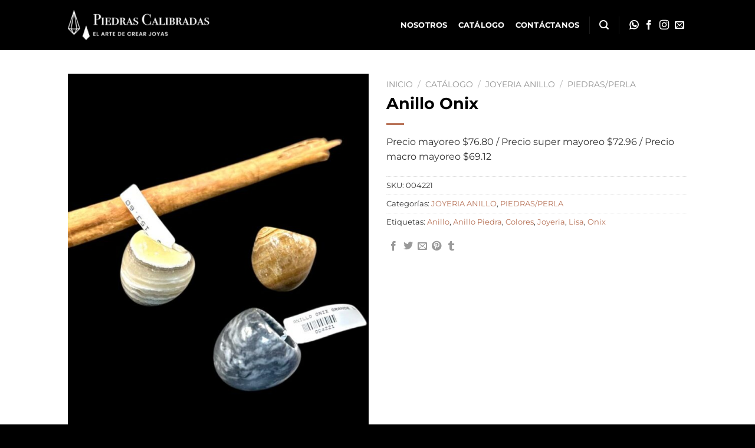

--- FILE ---
content_type: text/html; charset=UTF-8
request_url: https://www.piedrascalibradas.com/catalogo/joyeria-anillo/piedras-joyeria-anillo/anillo-onix-2/
body_size: 28672
content:
<!DOCTYPE html>
<html lang="es" class="loading-site no-js">
<head>
	<meta charset="UTF-8" />
	<link rel="profile" href="https://gmpg.org/xfn/11" />
	<link rel="pingback" href="https://www.piedrascalibradas.com/xmlrpc.php" />

	<script>(function(html){html.className = html.className.replace(/\bno-js\b/,'js')})(document.documentElement);</script>
<meta name='robots' content='index, follow, max-image-preview:large, max-snippet:-1, max-video-preview:-1' />
<meta name="viewport" content="width=device-width, initial-scale=1" />
	<!-- This site is optimized with the Yoast SEO plugin v25.8 - https://yoast.com/wordpress/plugins/seo/ -->
	<title>Anillo Onix - Piedras Calibradas</title>
	<link rel="canonical" href="https://www.piedrascalibradas.com/catalogo/joyeria-anillo/piedras-joyeria-anillo/anillo-onix-2/" />
	<meta property="og:locale" content="es_ES" />
	<meta property="og:type" content="article" />
	<meta property="og:title" content="Anillo Onix - Piedras Calibradas" />
	<meta property="og:description" content="Precio mayoreo $76.80 / Precio super mayoreo $72.96 / Precio macro mayoreo $69.12" />
	<meta property="og:url" content="https://www.piedrascalibradas.com/catalogo/joyeria-anillo/piedras-joyeria-anillo/anillo-onix-2/" />
	<meta property="og:site_name" content="Piedras Calibradas" />
	<meta property="article:modified_time" content="2023-07-30T18:18:19+00:00" />
	<meta property="og:image" content="https://www.piedrascalibradas.com/wp-content/uploads/2023/07/e4f0e0e3-5b08-418b-8f97-0f55a8df8e88.jpeg" />
	<meta property="og:image:width" content="768" />
	<meta property="og:image:height" content="1024" />
	<meta property="og:image:type" content="image/jpeg" />
	<meta name="twitter:card" content="summary_large_image" />
	<script type="application/ld+json" class="yoast-schema-graph">{"@context":"https://schema.org","@graph":[{"@type":"WebPage","@id":"https://www.piedrascalibradas.com/catalogo/joyeria-anillo/piedras-joyeria-anillo/anillo-onix-2/","url":"https://www.piedrascalibradas.com/catalogo/joyeria-anillo/piedras-joyeria-anillo/anillo-onix-2/","name":"Anillo Onix - Piedras Calibradas","isPartOf":{"@id":"https://www.piedrascalibradas.com/#website"},"primaryImageOfPage":{"@id":"https://www.piedrascalibradas.com/catalogo/joyeria-anillo/piedras-joyeria-anillo/anillo-onix-2/#primaryimage"},"image":{"@id":"https://www.piedrascalibradas.com/catalogo/joyeria-anillo/piedras-joyeria-anillo/anillo-onix-2/#primaryimage"},"thumbnailUrl":"https://www.piedrascalibradas.com/wp-content/uploads/2023/07/e4f0e0e3-5b08-418b-8f97-0f55a8df8e88.jpeg","datePublished":"2023-07-28T22:50:16+00:00","dateModified":"2023-07-30T18:18:19+00:00","breadcrumb":{"@id":"https://www.piedrascalibradas.com/catalogo/joyeria-anillo/piedras-joyeria-anillo/anillo-onix-2/#breadcrumb"},"inLanguage":"es","potentialAction":[{"@type":"ReadAction","target":["https://www.piedrascalibradas.com/catalogo/joyeria-anillo/piedras-joyeria-anillo/anillo-onix-2/"]}]},{"@type":"ImageObject","inLanguage":"es","@id":"https://www.piedrascalibradas.com/catalogo/joyeria-anillo/piedras-joyeria-anillo/anillo-onix-2/#primaryimage","url":"https://www.piedrascalibradas.com/wp-content/uploads/2023/07/e4f0e0e3-5b08-418b-8f97-0f55a8df8e88.jpeg","contentUrl":"https://www.piedrascalibradas.com/wp-content/uploads/2023/07/e4f0e0e3-5b08-418b-8f97-0f55a8df8e88.jpeg","width":768,"height":1024},{"@type":"BreadcrumbList","@id":"https://www.piedrascalibradas.com/catalogo/joyeria-anillo/piedras-joyeria-anillo/anillo-onix-2/#breadcrumb","itemListElement":[{"@type":"ListItem","position":1,"name":"Portada","item":"https://www.piedrascalibradas.com/"},{"@type":"ListItem","position":2,"name":"Catálogo","item":"https://www.piedrascalibradas.com/catalogo/"},{"@type":"ListItem","position":3,"name":"Anillo Onix"}]},{"@type":"WebSite","@id":"https://www.piedrascalibradas.com/#website","url":"https://www.piedrascalibradas.com/","name":"Piedras Calibradas","description":"El arte de crear joyas","potentialAction":[{"@type":"SearchAction","target":{"@type":"EntryPoint","urlTemplate":"https://www.piedrascalibradas.com/?s={search_term_string}"},"query-input":{"@type":"PropertyValueSpecification","valueRequired":true,"valueName":"search_term_string"}}],"inLanguage":"es"}]}</script>
	<!-- / Yoast SEO plugin. -->


<link rel='prefetch' href='https://www.piedrascalibradas.com/wp-content/themes/flatsome/assets/js/flatsome.js?ver=8e60d746741250b4dd4e' />
<link rel='prefetch' href='https://www.piedrascalibradas.com/wp-content/themes/flatsome/assets/js/chunk.slider.js?ver=3.19.6' />
<link rel='prefetch' href='https://www.piedrascalibradas.com/wp-content/themes/flatsome/assets/js/chunk.popups.js?ver=3.19.6' />
<link rel='prefetch' href='https://www.piedrascalibradas.com/wp-content/themes/flatsome/assets/js/chunk.tooltips.js?ver=3.19.6' />
<link rel='prefetch' href='https://www.piedrascalibradas.com/wp-content/themes/flatsome/assets/js/woocommerce.js?ver=dd6035ce106022a74757' />
<link rel="alternate" type="application/rss+xml" title="Piedras Calibradas &raquo; Feed" href="https://www.piedrascalibradas.com/feed/" />
<link rel="alternate" type="application/rss+xml" title="Piedras Calibradas &raquo; Feed de los comentarios" href="https://www.piedrascalibradas.com/comments/feed/" />
<script type="text/javascript">
/* <![CDATA[ */
window._wpemojiSettings = {"baseUrl":"https:\/\/s.w.org\/images\/core\/emoji\/15.0.3\/72x72\/","ext":".png","svgUrl":"https:\/\/s.w.org\/images\/core\/emoji\/15.0.3\/svg\/","svgExt":".svg","source":{"concatemoji":"https:\/\/www.piedrascalibradas.com\/wp-includes\/js\/wp-emoji-release.min.js?ver=a9ead46b4002c5c015dbb22da9db5898"}};
/*! This file is auto-generated */
!function(i,n){var o,s,e;function c(e){try{var t={supportTests:e,timestamp:(new Date).valueOf()};sessionStorage.setItem(o,JSON.stringify(t))}catch(e){}}function p(e,t,n){e.clearRect(0,0,e.canvas.width,e.canvas.height),e.fillText(t,0,0);var t=new Uint32Array(e.getImageData(0,0,e.canvas.width,e.canvas.height).data),r=(e.clearRect(0,0,e.canvas.width,e.canvas.height),e.fillText(n,0,0),new Uint32Array(e.getImageData(0,0,e.canvas.width,e.canvas.height).data));return t.every(function(e,t){return e===r[t]})}function u(e,t,n){switch(t){case"flag":return n(e,"\ud83c\udff3\ufe0f\u200d\u26a7\ufe0f","\ud83c\udff3\ufe0f\u200b\u26a7\ufe0f")?!1:!n(e,"\ud83c\uddfa\ud83c\uddf3","\ud83c\uddfa\u200b\ud83c\uddf3")&&!n(e,"\ud83c\udff4\udb40\udc67\udb40\udc62\udb40\udc65\udb40\udc6e\udb40\udc67\udb40\udc7f","\ud83c\udff4\u200b\udb40\udc67\u200b\udb40\udc62\u200b\udb40\udc65\u200b\udb40\udc6e\u200b\udb40\udc67\u200b\udb40\udc7f");case"emoji":return!n(e,"\ud83d\udc26\u200d\u2b1b","\ud83d\udc26\u200b\u2b1b")}return!1}function f(e,t,n){var r="undefined"!=typeof WorkerGlobalScope&&self instanceof WorkerGlobalScope?new OffscreenCanvas(300,150):i.createElement("canvas"),a=r.getContext("2d",{willReadFrequently:!0}),o=(a.textBaseline="top",a.font="600 32px Arial",{});return e.forEach(function(e){o[e]=t(a,e,n)}),o}function t(e){var t=i.createElement("script");t.src=e,t.defer=!0,i.head.appendChild(t)}"undefined"!=typeof Promise&&(o="wpEmojiSettingsSupports",s=["flag","emoji"],n.supports={everything:!0,everythingExceptFlag:!0},e=new Promise(function(e){i.addEventListener("DOMContentLoaded",e,{once:!0})}),new Promise(function(t){var n=function(){try{var e=JSON.parse(sessionStorage.getItem(o));if("object"==typeof e&&"number"==typeof e.timestamp&&(new Date).valueOf()<e.timestamp+604800&&"object"==typeof e.supportTests)return e.supportTests}catch(e){}return null}();if(!n){if("undefined"!=typeof Worker&&"undefined"!=typeof OffscreenCanvas&&"undefined"!=typeof URL&&URL.createObjectURL&&"undefined"!=typeof Blob)try{var e="postMessage("+f.toString()+"("+[JSON.stringify(s),u.toString(),p.toString()].join(",")+"));",r=new Blob([e],{type:"text/javascript"}),a=new Worker(URL.createObjectURL(r),{name:"wpTestEmojiSupports"});return void(a.onmessage=function(e){c(n=e.data),a.terminate(),t(n)})}catch(e){}c(n=f(s,u,p))}t(n)}).then(function(e){for(var t in e)n.supports[t]=e[t],n.supports.everything=n.supports.everything&&n.supports[t],"flag"!==t&&(n.supports.everythingExceptFlag=n.supports.everythingExceptFlag&&n.supports[t]);n.supports.everythingExceptFlag=n.supports.everythingExceptFlag&&!n.supports.flag,n.DOMReady=!1,n.readyCallback=function(){n.DOMReady=!0}}).then(function(){return e}).then(function(){var e;n.supports.everything||(n.readyCallback(),(e=n.source||{}).concatemoji?t(e.concatemoji):e.wpemoji&&e.twemoji&&(t(e.twemoji),t(e.wpemoji)))}))}((window,document),window._wpemojiSettings);
/* ]]> */
</script>
<style id='wp-emoji-styles-inline-css' type='text/css'>

	img.wp-smiley, img.emoji {
		display: inline !important;
		border: none !important;
		box-shadow: none !important;
		height: 1em !important;
		width: 1em !important;
		margin: 0 0.07em !important;
		vertical-align: -0.1em !important;
		background: none !important;
		padding: 0 !important;
	}
</style>
<style id='wp-block-library-inline-css' type='text/css'>
:root{--wp-admin-theme-color:#007cba;--wp-admin-theme-color--rgb:0,124,186;--wp-admin-theme-color-darker-10:#006ba1;--wp-admin-theme-color-darker-10--rgb:0,107,161;--wp-admin-theme-color-darker-20:#005a87;--wp-admin-theme-color-darker-20--rgb:0,90,135;--wp-admin-border-width-focus:2px;--wp-block-synced-color:#7a00df;--wp-block-synced-color--rgb:122,0,223;--wp-bound-block-color:var(--wp-block-synced-color)}@media (min-resolution:192dpi){:root{--wp-admin-border-width-focus:1.5px}}.wp-element-button{cursor:pointer}:root{--wp--preset--font-size--normal:16px;--wp--preset--font-size--huge:42px}:root .has-very-light-gray-background-color{background-color:#eee}:root .has-very-dark-gray-background-color{background-color:#313131}:root .has-very-light-gray-color{color:#eee}:root .has-very-dark-gray-color{color:#313131}:root .has-vivid-green-cyan-to-vivid-cyan-blue-gradient-background{background:linear-gradient(135deg,#00d084,#0693e3)}:root .has-purple-crush-gradient-background{background:linear-gradient(135deg,#34e2e4,#4721fb 50%,#ab1dfe)}:root .has-hazy-dawn-gradient-background{background:linear-gradient(135deg,#faaca8,#dad0ec)}:root .has-subdued-olive-gradient-background{background:linear-gradient(135deg,#fafae1,#67a671)}:root .has-atomic-cream-gradient-background{background:linear-gradient(135deg,#fdd79a,#004a59)}:root .has-nightshade-gradient-background{background:linear-gradient(135deg,#330968,#31cdcf)}:root .has-midnight-gradient-background{background:linear-gradient(135deg,#020381,#2874fc)}.has-regular-font-size{font-size:1em}.has-larger-font-size{font-size:2.625em}.has-normal-font-size{font-size:var(--wp--preset--font-size--normal)}.has-huge-font-size{font-size:var(--wp--preset--font-size--huge)}.has-text-align-center{text-align:center}.has-text-align-left{text-align:left}.has-text-align-right{text-align:right}#end-resizable-editor-section{display:none}.aligncenter{clear:both}.items-justified-left{justify-content:flex-start}.items-justified-center{justify-content:center}.items-justified-right{justify-content:flex-end}.items-justified-space-between{justify-content:space-between}.screen-reader-text{border:0;clip:rect(1px,1px,1px,1px);clip-path:inset(50%);height:1px;margin:-1px;overflow:hidden;padding:0;position:absolute;width:1px;word-wrap:normal!important}.screen-reader-text:focus{background-color:#ddd;clip:auto!important;clip-path:none;color:#444;display:block;font-size:1em;height:auto;left:5px;line-height:normal;padding:15px 23px 14px;text-decoration:none;top:5px;width:auto;z-index:100000}html :where(.has-border-color){border-style:solid}html :where([style*=border-top-color]){border-top-style:solid}html :where([style*=border-right-color]){border-right-style:solid}html :where([style*=border-bottom-color]){border-bottom-style:solid}html :where([style*=border-left-color]){border-left-style:solid}html :where([style*=border-width]){border-style:solid}html :where([style*=border-top-width]){border-top-style:solid}html :where([style*=border-right-width]){border-right-style:solid}html :where([style*=border-bottom-width]){border-bottom-style:solid}html :where([style*=border-left-width]){border-left-style:solid}html :where(img[class*=wp-image-]){height:auto;max-width:100%}:where(figure){margin:0 0 1em}html :where(.is-position-sticky){--wp-admin--admin-bar--position-offset:var(--wp-admin--admin-bar--height,0px)}@media screen and (max-width:600px){html :where(.is-position-sticky){--wp-admin--admin-bar--position-offset:0px}}
</style>
<link rel='stylesheet' id='contact-form-7-css' href='https://www.piedrascalibradas.com/wp-content/plugins/contact-form-7/includes/css/styles.css?ver=6.1.1' type='text/css' media='all' />
<link rel='stylesheet' id='photoswipe-css' href='https://www.piedrascalibradas.com/wp-content/plugins/woocommerce/assets/css/photoswipe/photoswipe.min.css?ver=10.1.2' type='text/css' media='all' />
<link rel='stylesheet' id='photoswipe-default-skin-css' href='https://www.piedrascalibradas.com/wp-content/plugins/woocommerce/assets/css/photoswipe/default-skin/default-skin.min.css?ver=10.1.2' type='text/css' media='all' />
<style id='woocommerce-inline-inline-css' type='text/css'>
.woocommerce form .form-row .required { visibility: visible; }
</style>
<link rel='stylesheet' id='aws-style-css' href='https://www.piedrascalibradas.com/wp-content/plugins/advanced-woo-search/assets/css/common.min.css?ver=3.42' type='text/css' media='all' />
<link rel='stylesheet' id='brands-styles-css' href='https://www.piedrascalibradas.com/wp-content/plugins/woocommerce/assets/css/brands.css?ver=10.1.2' type='text/css' media='all' />
<link rel='stylesheet' id='flatsome-main-css' href='https://www.piedrascalibradas.com/wp-content/themes/flatsome/assets/css/flatsome.css?ver=3.19.6' type='text/css' media='all' />
<style id='flatsome-main-inline-css' type='text/css'>
@font-face {
				font-family: "fl-icons";
				font-display: block;
				src: url(https://www.piedrascalibradas.com/wp-content/themes/flatsome/assets/css/icons/fl-icons.eot?v=3.19.6);
				src:
					url(https://www.piedrascalibradas.com/wp-content/themes/flatsome/assets/css/icons/fl-icons.eot#iefix?v=3.19.6) format("embedded-opentype"),
					url(https://www.piedrascalibradas.com/wp-content/themes/flatsome/assets/css/icons/fl-icons.woff2?v=3.19.6) format("woff2"),
					url(https://www.piedrascalibradas.com/wp-content/themes/flatsome/assets/css/icons/fl-icons.ttf?v=3.19.6) format("truetype"),
					url(https://www.piedrascalibradas.com/wp-content/themes/flatsome/assets/css/icons/fl-icons.woff?v=3.19.6) format("woff"),
					url(https://www.piedrascalibradas.com/wp-content/themes/flatsome/assets/css/icons/fl-icons.svg?v=3.19.6#fl-icons) format("svg");
			}
</style>
<link rel='stylesheet' id='flatsome-shop-css' href='https://www.piedrascalibradas.com/wp-content/themes/flatsome/assets/css/flatsome-shop.css?ver=3.19.6' type='text/css' media='all' />
<link rel='stylesheet' id='flatsome-style-css' href='https://www.piedrascalibradas.com/wp-content/themes/flatsome/style.css?ver=3.19.6' type='text/css' media='all' />
<script type="text/javascript" src="https://www.piedrascalibradas.com/wp-includes/js/jquery/jquery.min.js?ver=3.7.1" id="jquery-core-js"></script>
<script type="text/javascript" src="https://www.piedrascalibradas.com/wp-includes/js/jquery/jquery-migrate.min.js?ver=3.4.1" id="jquery-migrate-js"></script>
<script type="text/javascript" src="https://www.piedrascalibradas.com/wp-content/plugins/woocommerce/assets/js/jquery-blockui/jquery.blockUI.min.js?ver=2.7.0-wc.10.1.2" id="jquery-blockui-js" data-wp-strategy="defer"></script>
<script type="text/javascript" id="wc-add-to-cart-js-extra">
/* <![CDATA[ */
var wc_add_to_cart_params = {"ajax_url":"\/wp-admin\/admin-ajax.php","wc_ajax_url":"\/?wc-ajax=%%endpoint%%","i18n_view_cart":"Ver carrito","cart_url":"https:\/\/www.piedrascalibradas.com\/carrito\/","is_cart":"","cart_redirect_after_add":"no"};
/* ]]> */
</script>
<script type="text/javascript" src="https://www.piedrascalibradas.com/wp-content/plugins/woocommerce/assets/js/frontend/add-to-cart.min.js?ver=10.1.2" id="wc-add-to-cart-js" defer="defer" data-wp-strategy="defer"></script>
<script type="text/javascript" src="https://www.piedrascalibradas.com/wp-content/plugins/woocommerce/assets/js/photoswipe/photoswipe.min.js?ver=4.1.1-wc.10.1.2" id="photoswipe-js" defer="defer" data-wp-strategy="defer"></script>
<script type="text/javascript" src="https://www.piedrascalibradas.com/wp-content/plugins/woocommerce/assets/js/photoswipe/photoswipe-ui-default.min.js?ver=4.1.1-wc.10.1.2" id="photoswipe-ui-default-js" defer="defer" data-wp-strategy="defer"></script>
<script type="text/javascript" id="wc-single-product-js-extra">
/* <![CDATA[ */
var wc_single_product_params = {"i18n_required_rating_text":"Por favor elige una puntuaci\u00f3n","i18n_rating_options":["1 de 5 estrellas","2 de 5 estrellas","3 de 5 estrellas","4 de 5 estrellas","5 de 5 estrellas"],"i18n_product_gallery_trigger_text":"Ver galer\u00eda de im\u00e1genes a pantalla completa","review_rating_required":"yes","flexslider":{"rtl":false,"animation":"slide","smoothHeight":true,"directionNav":false,"controlNav":"thumbnails","slideshow":false,"animationSpeed":500,"animationLoop":false,"allowOneSlide":false},"zoom_enabled":"","zoom_options":[],"photoswipe_enabled":"1","photoswipe_options":{"shareEl":false,"closeOnScroll":false,"history":false,"hideAnimationDuration":0,"showAnimationDuration":0},"flexslider_enabled":""};
/* ]]> */
</script>
<script type="text/javascript" src="https://www.piedrascalibradas.com/wp-content/plugins/woocommerce/assets/js/frontend/single-product.min.js?ver=10.1.2" id="wc-single-product-js" defer="defer" data-wp-strategy="defer"></script>
<script type="text/javascript" src="https://www.piedrascalibradas.com/wp-content/plugins/woocommerce/assets/js/js-cookie/js.cookie.min.js?ver=2.1.4-wc.10.1.2" id="js-cookie-js" data-wp-strategy="defer"></script>
<link rel="https://api.w.org/" href="https://www.piedrascalibradas.com/wp-json/" /><link rel="alternate" title="JSON" type="application/json" href="https://www.piedrascalibradas.com/wp-json/wp/v2/product/10607" /><link rel="alternate" title="oEmbed (JSON)" type="application/json+oembed" href="https://www.piedrascalibradas.com/wp-json/oembed/1.0/embed?url=https%3A%2F%2Fwww.piedrascalibradas.com%2Fcatalogo%2Fjoyeria-anillo%2Fpiedras-joyeria-anillo%2Fanillo-onix-2%2F" />
<link rel="alternate" title="oEmbed (XML)" type="text/xml+oembed" href="https://www.piedrascalibradas.com/wp-json/oembed/1.0/embed?url=https%3A%2F%2Fwww.piedrascalibradas.com%2Fcatalogo%2Fjoyeria-anillo%2Fpiedras-joyeria-anillo%2Fanillo-onix-2%2F&#038;format=xml" />
<!-- Google site verification - Google for WooCommerce -->
<meta name="google-site-verification" content="B1pNiTz1u3g3EaT2c6fSuXbIMz0VUUkiXnVQysEeN0s" />
	<noscript><style>.woocommerce-product-gallery{ opacity: 1 !important; }</style></noscript>
	<link rel="icon" href="https://www.piedrascalibradas.com/wp-content/uploads/2020/12/piedras-calibradas-icono.png" sizes="32x32" />
<link rel="icon" href="https://www.piedrascalibradas.com/wp-content/uploads/2020/12/piedras-calibradas-icono.png" sizes="192x192" />
<link rel="apple-touch-icon" href="https://www.piedrascalibradas.com/wp-content/uploads/2020/12/piedras-calibradas-icono.png" />
<meta name="msapplication-TileImage" content="https://www.piedrascalibradas.com/wp-content/uploads/2020/12/piedras-calibradas-icono.png" />
<style id="custom-css" type="text/css">:root {--primary-color: #000000;--fs-color-primary: #000000;--fs-color-secondary: #b87358;--fs-color-success: #008000;--fs-color-alert: #990000;--fs-experimental-link-color: #b87358;--fs-experimental-link-color-hover: #000000;}.tooltipster-base {--tooltip-color: #fff;--tooltip-bg-color: #000;}.off-canvas-right .mfp-content, .off-canvas-left .mfp-content {--drawer-width: 300px;}.off-canvas .mfp-content.off-canvas-cart {--drawer-width: 360px;}.header-main{height: 85px}#logo img{max-height: 85px}#logo{width:240px;}#logo img{padding:10px 0;}.header-bottom{min-height: 55px}.header-top{min-height: 30px}.transparent .header-main{height: 90px}.transparent #logo img{max-height: 90px}.has-transparent + .page-title:first-of-type,.has-transparent + #main > .page-title,.has-transparent + #main > div > .page-title,.has-transparent + #main .page-header-wrapper:first-of-type .page-title{padding-top: 90px;}.header.show-on-scroll,.stuck .header-main{height:70px!important}.stuck #logo img{max-height: 70px!important}.search-form{ width: 70%;}.header-bg-color {background-color: #000000}.header-bottom {background-color: #f1f1f1}.header-main .nav > li > a{line-height: 16px }@media (max-width: 549px) {.header-main{height: 70px}#logo img{max-height: 70px}}.main-menu-overlay{background-color: #000000}body{color: #333333}h1,h2,h3,h4,h5,h6,.heading-font{color: #000000;}body{font-size: 100%;}@media screen and (max-width: 549px){body{font-size: 90%;}}body{font-family: Montserrat, sans-serif;}body {font-weight: 400;font-style: normal;}.nav > li > a {font-family: Montserrat, sans-serif;}.mobile-sidebar-levels-2 .nav > li > ul > li > a {font-family: Montserrat, sans-serif;}.nav > li > a,.mobile-sidebar-levels-2 .nav > li > ul > li > a {font-weight: 700;font-style: normal;}h1,h2,h3,h4,h5,h6,.heading-font, .off-canvas-center .nav-sidebar.nav-vertical > li > a{font-family: Montserrat, sans-serif;}h1,h2,h3,h4,h5,h6,.heading-font,.banner h1,.banner h2 {font-weight: 700;font-style: normal;}.alt-font{font-family: "Dancing Script", sans-serif;}.alt-font {font-weight: 400!important;font-style: normal!important;}.header:not(.transparent) .header-nav-main.nav > li > a {color: #ffffff;}.header:not(.transparent) .header-nav-main.nav > li > a:hover,.header:not(.transparent) .header-nav-main.nav > li.active > a,.header:not(.transparent) .header-nav-main.nav > li.current > a,.header:not(.transparent) .header-nav-main.nav > li > a.active,.header:not(.transparent) .header-nav-main.nav > li > a.current{color: #b87358;}.header-nav-main.nav-line-bottom > li > a:before,.header-nav-main.nav-line-grow > li > a:before,.header-nav-main.nav-line > li > a:before,.header-nav-main.nav-box > li > a:hover,.header-nav-main.nav-box > li.active > a,.header-nav-main.nav-pills > li > a:hover,.header-nav-main.nav-pills > li.active > a{color:#FFF!important;background-color: #b87358;}.header:not(.transparent) .header-bottom-nav.nav > li > a{color: #000000;}.header:not(.transparent) .header-bottom-nav.nav > li > a:hover,.header:not(.transparent) .header-bottom-nav.nav > li.active > a,.header:not(.transparent) .header-bottom-nav.nav > li.current > a,.header:not(.transparent) .header-bottom-nav.nav > li > a.active,.header:not(.transparent) .header-bottom-nav.nav > li > a.current{color: #d97824;}.header-bottom-nav.nav-line-bottom > li > a:before,.header-bottom-nav.nav-line-grow > li > a:before,.header-bottom-nav.nav-line > li > a:before,.header-bottom-nav.nav-box > li > a:hover,.header-bottom-nav.nav-box > li.active > a,.header-bottom-nav.nav-pills > li > a:hover,.header-bottom-nav.nav-pills > li.active > a{color:#FFF!important;background-color: #d97824;}.widget:where(:not(.widget_shopping_cart)) a{color: #b87358;}.widget:where(:not(.widget_shopping_cart)) a:hover{color: #000000;}.widget .tagcloud a:hover{border-color: #000000; background-color: #000000;}.is-divider{background-color: #b87358;}.current .breadcrumb-step, [data-icon-label]:after, .button#place_order,.button.checkout,.checkout-button,.single_add_to_cart_button.button, .sticky-add-to-cart-select-options-button{background-color: #b87358!important }.has-equal-box-heights .box-image {padding-top: 100%;}.badge-inner.on-sale{background-color: #b87358}.badge-inner.new-bubble{background-color: #b87358}.star-rating span:before,.star-rating:before, .woocommerce-page .star-rating:before, .stars a:hover:after, .stars a.active:after{color: #b87358}.price del, .product_list_widget del, del .woocommerce-Price-amount { color: #b87358; }ins .woocommerce-Price-amount { color: #b87358; }.pswp__bg,.mfp-bg.mfp-ready{background-color: #000000}@media screen and (min-width: 550px){.products .box-vertical .box-image{min-width: 300px!important;width: 300px!important;}}.header-main .social-icons,.header-main .cart-icon strong,.header-main .menu-title,.header-main .header-button > .button.is-outline,.header-main .nav > li > a > i:not(.icon-angle-down){color: #ffffff!important;}.header-main .header-button > .button.is-outline,.header-main .cart-icon strong:after,.header-main .cart-icon strong{border-color: #ffffff!important;}.header-main .header-button > .button:not(.is-outline){background-color: #ffffff!important;}.header-main .current-dropdown .cart-icon strong,.header-main .header-button > .button:hover,.header-main .header-button > .button:hover i,.header-main .header-button > .button:hover span{color:#FFF!important;}.header-main .menu-title:hover,.header-main .social-icons a:hover,.header-main .header-button > .button.is-outline:hover,.header-main .nav > li > a:hover > i:not(.icon-angle-down){color: #b87358!important;}.header-main .current-dropdown .cart-icon strong,.header-main .header-button > .button:hover{background-color: #b87358!important;}.header-main .current-dropdown .cart-icon strong:after,.header-main .current-dropdown .cart-icon strong,.header-main .header-button > .button:hover{border-color: #b87358!important;}.footer-2{background-color: #777777}.absolute-footer, html{background-color: #000000}button[name='update_cart'] { display: none; }.nav-vertical-fly-out > li + li {border-top-width: 1px; border-top-style: solid;}/* Custom CSS *//* espacios */.nomarginbottom {margin-bottom: 0;}.nopaddingbottom {padding-bottom: 0;}/* header */a.whatsapp {display: block;margin: -2px -5px 0 0;}a.whatsapp::before {background-color: transparent !important;}a.whatsapp svg {width: 16px;fill: #fff;transition: all .2s;}a.whatsapp:hover svg {fill: #b87358;}.nav a.whatsapp:hover svg {fill: #fff;}/* tienda */.tagcloud a {border-radius: 0;}.tagcloud a:hover {color: #fff;}.nav-pagination>li>span, .nav-pagination>li>a {border-radius: 0;}/* mi cuenta */.dashboard-links a {border-radius: 0;}.dashboard-links a:hover {border-color: #333;}.dashboard-links li {margin-left: 0 !important;}/* contacto */.contactanos input[type=submit]:hover, .contactanos input[type=reset]:hover, .contactanos input[type=button]:hover {border-color: #b87358;background-color: #b87358;box-shadow: none;}.contactanos textarea, .fcontacto textarea {resize: none;}.contactanos .wpcf7-response-output,.fcontacto .wpcf7-response-output {display: none !important;}/* footer whatsapp */a.whatsappicon {background-image: url(/wp-content/uploads/2021/08/whatsapp.svg);background-repeat: no-repeat;background-size: 13px;background-position: left center;}a.whatsappicon span {margin-left: 20px;}a.whatsappcircle {display: inline-block;width: 2.1em;height: 2.1em;margin-right: -3px;text-align: center;border: 2px solid currentColor;background-color: transparent;border-radius: 999px;border-color: rgba(255,255,255,.5);transition: all .2s;transform: translatey(4px);}a.whatsappcircle:hover {background-color: #01e675;border-color: #01e675;}a.whatsappcircle svg {width: 16px;fill: #fff;}/* footer contacto */.fcontacto input[type=text], .fcontacto input[type=email], .fcontacto textarea {font-size: 80%;color: #fff;border-color: #333;background-color: transparent;}.fcontacto textarea {min-height: 68px;}.fcontacto input[type=text]:focus, .fcontacto input[type=email]:focus, .fcontacto textarea:focus {box-shadow: none;}.fcontacto input[type=submit] {padding: 0;}.fcontacto input[type=submit]:hover {opacity: .8;}.fcontacto .wpcf7-not-valid-tip {font-size: 80%;}/* Custom CSS Mobile */@media (max-width: 549px){a.whatsappcircle {transform: translatey(3px);}footer {text-align: center;}footer .img {margin-right: auto;margin-left: auto;}}.label-new.menu-item > a:after{content:"Nuevo";}.label-hot.menu-item > a:after{content:"Caliente";}.label-sale.menu-item > a:after{content:"Oferta";}.label-popular.menu-item > a:after{content:"Populares";}</style><style id="kirki-inline-styles">/* cyrillic-ext */
@font-face {
  font-family: 'Montserrat';
  font-style: normal;
  font-weight: 400;
  font-display: swap;
  src: url(https://www.piedrascalibradas.com/wp-content/fonts/montserrat/JTUSjIg1_i6t8kCHKm459WRhyzbi.woff2) format('woff2');
  unicode-range: U+0460-052F, U+1C80-1C8A, U+20B4, U+2DE0-2DFF, U+A640-A69F, U+FE2E-FE2F;
}
/* cyrillic */
@font-face {
  font-family: 'Montserrat';
  font-style: normal;
  font-weight: 400;
  font-display: swap;
  src: url(https://www.piedrascalibradas.com/wp-content/fonts/montserrat/JTUSjIg1_i6t8kCHKm459W1hyzbi.woff2) format('woff2');
  unicode-range: U+0301, U+0400-045F, U+0490-0491, U+04B0-04B1, U+2116;
}
/* vietnamese */
@font-face {
  font-family: 'Montserrat';
  font-style: normal;
  font-weight: 400;
  font-display: swap;
  src: url(https://www.piedrascalibradas.com/wp-content/fonts/montserrat/JTUSjIg1_i6t8kCHKm459WZhyzbi.woff2) format('woff2');
  unicode-range: U+0102-0103, U+0110-0111, U+0128-0129, U+0168-0169, U+01A0-01A1, U+01AF-01B0, U+0300-0301, U+0303-0304, U+0308-0309, U+0323, U+0329, U+1EA0-1EF9, U+20AB;
}
/* latin-ext */
@font-face {
  font-family: 'Montserrat';
  font-style: normal;
  font-weight: 400;
  font-display: swap;
  src: url(https://www.piedrascalibradas.com/wp-content/fonts/montserrat/JTUSjIg1_i6t8kCHKm459Wdhyzbi.woff2) format('woff2');
  unicode-range: U+0100-02BA, U+02BD-02C5, U+02C7-02CC, U+02CE-02D7, U+02DD-02FF, U+0304, U+0308, U+0329, U+1D00-1DBF, U+1E00-1E9F, U+1EF2-1EFF, U+2020, U+20A0-20AB, U+20AD-20C0, U+2113, U+2C60-2C7F, U+A720-A7FF;
}
/* latin */
@font-face {
  font-family: 'Montserrat';
  font-style: normal;
  font-weight: 400;
  font-display: swap;
  src: url(https://www.piedrascalibradas.com/wp-content/fonts/montserrat/JTUSjIg1_i6t8kCHKm459Wlhyw.woff2) format('woff2');
  unicode-range: U+0000-00FF, U+0131, U+0152-0153, U+02BB-02BC, U+02C6, U+02DA, U+02DC, U+0304, U+0308, U+0329, U+2000-206F, U+20AC, U+2122, U+2191, U+2193, U+2212, U+2215, U+FEFF, U+FFFD;
}
/* cyrillic-ext */
@font-face {
  font-family: 'Montserrat';
  font-style: normal;
  font-weight: 700;
  font-display: swap;
  src: url(https://www.piedrascalibradas.com/wp-content/fonts/montserrat/JTUSjIg1_i6t8kCHKm459WRhyzbi.woff2) format('woff2');
  unicode-range: U+0460-052F, U+1C80-1C8A, U+20B4, U+2DE0-2DFF, U+A640-A69F, U+FE2E-FE2F;
}
/* cyrillic */
@font-face {
  font-family: 'Montserrat';
  font-style: normal;
  font-weight: 700;
  font-display: swap;
  src: url(https://www.piedrascalibradas.com/wp-content/fonts/montserrat/JTUSjIg1_i6t8kCHKm459W1hyzbi.woff2) format('woff2');
  unicode-range: U+0301, U+0400-045F, U+0490-0491, U+04B0-04B1, U+2116;
}
/* vietnamese */
@font-face {
  font-family: 'Montserrat';
  font-style: normal;
  font-weight: 700;
  font-display: swap;
  src: url(https://www.piedrascalibradas.com/wp-content/fonts/montserrat/JTUSjIg1_i6t8kCHKm459WZhyzbi.woff2) format('woff2');
  unicode-range: U+0102-0103, U+0110-0111, U+0128-0129, U+0168-0169, U+01A0-01A1, U+01AF-01B0, U+0300-0301, U+0303-0304, U+0308-0309, U+0323, U+0329, U+1EA0-1EF9, U+20AB;
}
/* latin-ext */
@font-face {
  font-family: 'Montserrat';
  font-style: normal;
  font-weight: 700;
  font-display: swap;
  src: url(https://www.piedrascalibradas.com/wp-content/fonts/montserrat/JTUSjIg1_i6t8kCHKm459Wdhyzbi.woff2) format('woff2');
  unicode-range: U+0100-02BA, U+02BD-02C5, U+02C7-02CC, U+02CE-02D7, U+02DD-02FF, U+0304, U+0308, U+0329, U+1D00-1DBF, U+1E00-1E9F, U+1EF2-1EFF, U+2020, U+20A0-20AB, U+20AD-20C0, U+2113, U+2C60-2C7F, U+A720-A7FF;
}
/* latin */
@font-face {
  font-family: 'Montserrat';
  font-style: normal;
  font-weight: 700;
  font-display: swap;
  src: url(https://www.piedrascalibradas.com/wp-content/fonts/montserrat/JTUSjIg1_i6t8kCHKm459Wlhyw.woff2) format('woff2');
  unicode-range: U+0000-00FF, U+0131, U+0152-0153, U+02BB-02BC, U+02C6, U+02DA, U+02DC, U+0304, U+0308, U+0329, U+2000-206F, U+20AC, U+2122, U+2191, U+2193, U+2212, U+2215, U+FEFF, U+FFFD;
}/* vietnamese */
@font-face {
  font-family: 'Dancing Script';
  font-style: normal;
  font-weight: 400;
  font-display: swap;
  src: url(https://www.piedrascalibradas.com/wp-content/fonts/dancing-script/If2cXTr6YS-zF4S-kcSWSVi_sxjsohD9F50Ruu7BMSo3Rep8ltA.woff2) format('woff2');
  unicode-range: U+0102-0103, U+0110-0111, U+0128-0129, U+0168-0169, U+01A0-01A1, U+01AF-01B0, U+0300-0301, U+0303-0304, U+0308-0309, U+0323, U+0329, U+1EA0-1EF9, U+20AB;
}
/* latin-ext */
@font-face {
  font-family: 'Dancing Script';
  font-style: normal;
  font-weight: 400;
  font-display: swap;
  src: url(https://www.piedrascalibradas.com/wp-content/fonts/dancing-script/If2cXTr6YS-zF4S-kcSWSVi_sxjsohD9F50Ruu7BMSo3ROp8ltA.woff2) format('woff2');
  unicode-range: U+0100-02BA, U+02BD-02C5, U+02C7-02CC, U+02CE-02D7, U+02DD-02FF, U+0304, U+0308, U+0329, U+1D00-1DBF, U+1E00-1E9F, U+1EF2-1EFF, U+2020, U+20A0-20AB, U+20AD-20C0, U+2113, U+2C60-2C7F, U+A720-A7FF;
}
/* latin */
@font-face {
  font-family: 'Dancing Script';
  font-style: normal;
  font-weight: 400;
  font-display: swap;
  src: url(https://www.piedrascalibradas.com/wp-content/fonts/dancing-script/If2cXTr6YS-zF4S-kcSWSVi_sxjsohD9F50Ruu7BMSo3Sup8.woff2) format('woff2');
  unicode-range: U+0000-00FF, U+0131, U+0152-0153, U+02BB-02BC, U+02C6, U+02DA, U+02DC, U+0304, U+0308, U+0329, U+2000-206F, U+20AC, U+2122, U+2191, U+2193, U+2212, U+2215, U+FEFF, U+FFFD;
}</style></head>

<body data-rsssl=1 class="product-template-default single single-product postid-10607 theme-flatsome woocommerce woocommerce-page woocommerce-no-js lightbox nav-dropdown-has-arrow nav-dropdown-has-shadow nav-dropdown-has-border catalog-mode no-prices">


<a class="skip-link screen-reader-text" href="#main">Saltar al contenido</a>

<div id="wrapper">

	
	<header id="header" class="header has-sticky sticky-jump">
		<div class="header-wrapper">
			<div id="masthead" class="header-main nav-dark">
      <div class="header-inner flex-row container logo-left medium-logo-center" role="navigation">

          <!-- Logo -->
          <div id="logo" class="flex-col logo">
            
<!-- Header logo -->
<a href="https://www.piedrascalibradas.com/" title="Piedras Calibradas - El arte de crear joyas" rel="home">
		<img width="306" height="66" src="https://www.piedrascalibradas.com/wp-content/uploads/2020/12/piedras-calibradas-logo.png" class="header_logo header-logo" alt="Piedras Calibradas"/><img  width="306" height="66" src="https://www.piedrascalibradas.com/wp-content/uploads/2020/12/piedras-calibradas-logo-blanco.png" class="header-logo-dark" alt="Piedras Calibradas"/></a>
          </div>

          <!-- Mobile Left Elements -->
          <div class="flex-col show-for-medium flex-left">
            <ul class="mobile-nav nav nav-left ">
              <li class="nav-icon has-icon">
  		<a href="#" data-open="#main-menu" data-pos="center" data-bg="main-menu-overlay" data-color="dark" class="is-small" aria-label="Menú" aria-controls="main-menu" aria-expanded="false">

		  <i class="icon-menu" ></i>
		  		</a>
	</li>
            </ul>
          </div>

          <!-- Left Elements -->
          <div class="flex-col hide-for-medium flex-left
            flex-grow">
            <ul class="header-nav header-nav-main nav nav-left  nav-line-bottom nav-spacing-medium nav-uppercase" >
                          </ul>
          </div>

          <!-- Right Elements -->
          <div class="flex-col hide-for-medium flex-right">
            <ul class="header-nav header-nav-main nav nav-right  nav-line-bottom nav-spacing-medium nav-uppercase">
              <li id="menu-item-42" class="menu-item menu-item-type-post_type menu-item-object-page menu-item-42 menu-item-design-default"><a href="https://www.piedrascalibradas.com/nosotros/" class="nav-top-link">Nosotros</a></li>
<li id="menu-item-44" class="menu-item menu-item-type-post_type menu-item-object-page current_page_parent menu-item-44 menu-item-design-default"><a href="https://www.piedrascalibradas.com/catalogo/" class="nav-top-link">Catálogo</a></li>
<li id="menu-item-43" class="menu-item menu-item-type-post_type menu-item-object-page menu-item-43 menu-item-design-default"><a href="https://www.piedrascalibradas.com/contactanos/" class="nav-top-link">Contáctanos</a></li>
<li class="header-divider"></li><li class="header-search header-search-lightbox has-icon">
			<a href="#search-lightbox" aria-label="Buscar" data-open="#search-lightbox" data-focus="input.search-field"
		class="is-small">
		<i class="icon-search" style="font-size:16px;" ></i></a>
		
	<div id="search-lightbox" class="mfp-hide dark text-center">
		<div class="searchform-wrapper ux-search-box relative is-large"><div class="aws-container" data-url="/?wc-ajax=aws_action" data-siteurl="https://www.piedrascalibradas.com" data-lang="" data-show-loader="true" data-show-more="true" data-show-page="true" data-ajax-search="true" data-show-clear="true" data-mobile-screen="false" data-use-analytics="false" data-min-chars="3" data-buttons-order="2" data-timeout="300" data-is-mobile="false" data-page-id="10607" data-tax="" ><form class="aws-search-form" action="https://www.piedrascalibradas.com/" method="get" role="search" ><div class="aws-wrapper"><label class="aws-search-label" for="694a2228a4edc">Buscar</label><input type="search" name="s" id="694a2228a4edc" value="" class="aws-search-field" placeholder="Buscar" autocomplete="off" /><input type="hidden" name="post_type" value="product"><input type="hidden" name="type_aws" value="true"><div class="aws-search-clear"><span>×</span></div><div class="aws-loader"></div></div><div class="aws-search-btn aws-form-btn"><span class="aws-search-btn_icon"><svg focusable="false" xmlns="http://www.w3.org/2000/svg" viewBox="0 0 24 24" width="24px"><path d="M15.5 14h-.79l-.28-.27C15.41 12.59 16 11.11 16 9.5 16 5.91 13.09 3 9.5 3S3 5.91 3 9.5 5.91 16 9.5 16c1.61 0 3.09-.59 4.23-1.57l.27.28v.79l5 4.99L20.49 19l-4.99-5zm-6 0C7.01 14 5 11.99 5 9.5S7.01 5 9.5 5 14 7.01 14 9.5 11.99 14 9.5 14z"></path></svg></span></div></form></div></div>	</div>
</li>
<li class="header-divider"></li><li class="html custom html_topbar_left"><a href="https://wa.me/17621151304" class="whatsapp tooltip" target="_blank" title="Envíanos un mensaje">
<?xml version="1.0" encoding="UTF-8" standalone="no"?><!DOCTYPE svg PUBLIC "-//W3C//DTD SVG 1.1//EN" "http://www.w3.org/Graphics/SVG/1.1/DTD/svg11.dtd"><svg width="100%" height="100%" viewBox="0 0 16 16" version="1.1" xmlns="http://www.w3.org/2000/svg" xmlns:xlink="http://www.w3.org/1999/xlink" xml:space="preserve" xmlns:serif="http://www.serif.com/" style="fill-rule:evenodd;clip-rule:evenodd;stroke-linejoin:round;stroke-miterlimit:1.41421;"><path d="M16,7.794c0,4.304 -3.516,7.794 -7.855,7.794c-1.377,0 -2.671,-0.352 -3.796,-0.97l-4.349,1.382l1.418,-4.182c-0.715,-1.174 -1.127,-2.552 -1.127,-4.024c0,-4.305 3.516,-7.794 7.854,-7.794c4.339,0 7.855,3.489 7.855,7.794Zm-7.933,-6.052c-4.331,0.082 -7.765,5.554 -4.861,9.602c0,0 0.126,0.247 0.067,0.452l-0.507,1.497l1.642,-0.519c0.416,-0.068 0.462,0.127 0.655,0.242c2.063,1.179 4.769,1.049 6.674,-0.331c2.667,-1.931 3.252,-6.171 1.118,-8.737c-1.157,-1.391 -2.941,-2.218 -4.788,-2.206Zm-2.505,1.995c1.077,0.04 1.457,1.226 1.827,2.127c0.208,0.571 -0.527,1.385 -0.527,1.385c0.534,0.83 1.299,1.492 2.213,1.888c0,0 0.515,-0.784 0.933,-0.911c0.913,-0.278 2.184,0.645 2.49,1.044c0.844,1.099 -0.966,3.138 -3.004,2.571c-2.21,-0.616 -4.164,-2.094 -5.268,-4.252c-0.566,-1.107 -0.52,-2.479 0.401,-3.46c0,0 0.475,-0.399 0.935,-0.392Z"></svg></a></li><li class="html header-social-icons ml-0">
	<div class="social-icons follow-icons" ><a href="https://www.facebook.com/Piedrascalibradas/" target="_blank" data-label="Facebook" class="icon plain facebook tooltip" title="Síguenos en Facebook" aria-label="Síguenos en Facebook" rel="noopener nofollow" ><i class="icon-facebook" ></i></a><a href="https://www.instagram.com/piedrascalibradas/" target="_blank" data-label="Instagram" class="icon plain instagram tooltip" title="Síguenos en Instagram" aria-label="Síguenos en Instagram" rel="noopener nofollow" ><i class="icon-instagram" ></i></a><a href="mailto:ventas@piedrascalibradas.mx" data-label="E-mail" target="_blank" class="icon plain email tooltip" title="Envíanos un email" aria-label="Envíanos un email" rel="nofollow noopener" ><i class="icon-envelop" ></i></a></div></li>
            </ul>
          </div>

          <!-- Mobile Right Elements -->
          <div class="flex-col show-for-medium flex-right">
            <ul class="mobile-nav nav nav-right ">
              <li class="header-search header-search-lightbox has-icon">
			<a href="#search-lightbox" aria-label="Buscar" data-open="#search-lightbox" data-focus="input.search-field"
		class="is-small">
		<i class="icon-search" style="font-size:16px;" ></i></a>
		
	<div id="search-lightbox" class="mfp-hide dark text-center">
		<div class="searchform-wrapper ux-search-box relative is-large"><div class="aws-container" data-url="/?wc-ajax=aws_action" data-siteurl="https://www.piedrascalibradas.com" data-lang="" data-show-loader="true" data-show-more="true" data-show-page="true" data-ajax-search="true" data-show-clear="true" data-mobile-screen="false" data-use-analytics="false" data-min-chars="3" data-buttons-order="2" data-timeout="300" data-is-mobile="false" data-page-id="10607" data-tax="" ><form class="aws-search-form" action="https://www.piedrascalibradas.com/" method="get" role="search" ><div class="aws-wrapper"><label class="aws-search-label" for="694a2228a58b7">Buscar</label><input type="search" name="s" id="694a2228a58b7" value="" class="aws-search-field" placeholder="Buscar" autocomplete="off" /><input type="hidden" name="post_type" value="product"><input type="hidden" name="type_aws" value="true"><div class="aws-search-clear"><span>×</span></div><div class="aws-loader"></div></div><div class="aws-search-btn aws-form-btn"><span class="aws-search-btn_icon"><svg focusable="false" xmlns="http://www.w3.org/2000/svg" viewBox="0 0 24 24" width="24px"><path d="M15.5 14h-.79l-.28-.27C15.41 12.59 16 11.11 16 9.5 16 5.91 13.09 3 9.5 3S3 5.91 3 9.5 5.91 16 9.5 16c1.61 0 3.09-.59 4.23-1.57l.27.28v.79l5 4.99L20.49 19l-4.99-5zm-6 0C7.01 14 5 11.99 5 9.5S7.01 5 9.5 5 14 7.01 14 9.5 11.99 14 9.5 14z"></path></svg></span></div></form></div></div>	</div>
</li>
            </ul>
          </div>

      </div>

      </div>

<div class="header-bg-container fill"><div class="header-bg-image fill"></div><div class="header-bg-color fill"></div></div>		</div>
	</header>

	
	<main id="main" class="">

	<div class="shop-container">

		
			<div class="container">
	<div class="woocommerce-notices-wrapper"></div><div class="category-filtering container text-center product-filter-row show-for-medium">
  <a href="#product-sidebar"
    data-open="#product-sidebar"
    data-pos="left"
    class="filter-button uppercase plain">
      <i class="icon-equalizer"></i>
      <strong>Filtrar</strong>
  </a>
</div>
</div>
<div id="product-10607" class="product type-product post-10607 status-publish first instock product_cat-joyeria-anillo product_cat-piedras-joyeria-anillo product_tag-anillo product_tag-anillo-piedra product_tag-colores product_tag-joyeria product_tag-lisa product_tag-onix has-post-thumbnail shipping-taxable product-type-simple">
	<div class="product-container">
  <div class="product-main">
    <div class="row content-row mb-0">

    	<div class="product-gallery col large-6">
						
<div class="product-images relative mb-half has-hover woocommerce-product-gallery woocommerce-product-gallery--with-images woocommerce-product-gallery--columns-4 images" data-columns="4">

  <div class="badge-container is-larger absolute left top z-1">

</div>

  <div class="image-tools absolute top show-on-hover right z-3">
      </div>

  <div class="woocommerce-product-gallery__wrapper product-gallery-slider slider slider-nav-small mb-half has-image-zoom"
        data-flickity-options='{
                "cellAlign": "center",
                "wrapAround": true,
                "autoPlay": false,
                "prevNextButtons":true,
                "adaptiveHeight": true,
                "imagesLoaded": true,
                "lazyLoad": 1,
                "dragThreshold" : 15,
                "pageDots": false,
                "rightToLeft": false       }'>
    <div data-thumb="https://www.piedrascalibradas.com/wp-content/uploads/2023/07/e4f0e0e3-5b08-418b-8f97-0f55a8df8e88-100x100.jpeg" data-thumb-alt="" class="woocommerce-product-gallery__image slide first"><a href="https://www.piedrascalibradas.com/wp-content/uploads/2023/07/e4f0e0e3-5b08-418b-8f97-0f55a8df8e88.jpeg"><img width="600" height="800" src="https://www.piedrascalibradas.com/wp-content/uploads/2023/07/e4f0e0e3-5b08-418b-8f97-0f55a8df8e88-600x800.jpeg" class="wp-post-image ux-skip-lazy" alt="" data-caption="" data-src="https://www.piedrascalibradas.com/wp-content/uploads/2023/07/e4f0e0e3-5b08-418b-8f97-0f55a8df8e88.jpeg" data-large_image="https://www.piedrascalibradas.com/wp-content/uploads/2023/07/e4f0e0e3-5b08-418b-8f97-0f55a8df8e88.jpeg" data-large_image_width="768" data-large_image_height="1024" decoding="async" fetchpriority="high" srcset="https://www.piedrascalibradas.com/wp-content/uploads/2023/07/e4f0e0e3-5b08-418b-8f97-0f55a8df8e88-600x800.jpeg 600w, https://www.piedrascalibradas.com/wp-content/uploads/2023/07/e4f0e0e3-5b08-418b-8f97-0f55a8df8e88-375x500.jpeg 375w, https://www.piedrascalibradas.com/wp-content/uploads/2023/07/e4f0e0e3-5b08-418b-8f97-0f55a8df8e88.jpeg 768w" sizes="(max-width: 600px) 100vw, 600px" /></a></div>  </div>

  <div class="image-tools absolute bottom left z-3">
        <a href="#product-zoom" class="zoom-button button is-outline circle icon tooltip hide-for-small" title="Zoom">
      <i class="icon-expand" ></i>    </a>
   </div>
</div>

			    	</div>

    	<div class="product-info summary col-fit col entry-summary product-summary form-flat">

    		<nav class="woocommerce-breadcrumb breadcrumbs uppercase"><a href="https://www.piedrascalibradas.com">Inicio</a> <span class="divider">&#47;</span> <a href="https://www.piedrascalibradas.com/catalogo/">Catálogo</a> <span class="divider">&#47;</span> <a href="https://www.piedrascalibradas.com/catalogo/categoria/joyeria-anillo/">JOYERIA ANILLO</a> <span class="divider">&#47;</span> <a href="https://www.piedrascalibradas.com/catalogo/categoria/joyeria-anillo/piedras-joyeria-anillo/">PIEDRAS/PERLA</a></nav><h1 class="product-title product_title entry-title">
	Anillo Onix</h1>

	<div class="is-divider small"></div>
<ul class="next-prev-thumbs is-small show-for-medium">         <li class="prod-dropdown has-dropdown">
               <a href="https://www.piedrascalibradas.com/catalogo/joyeria-anillo/plata-925-c-piedra/anillo-plata-925-c-labradorita-2/"  rel="next" class="button icon is-outline circle">
                  <i class="icon-angle-left" ></i>              </a>
              <div class="nav-dropdown">
                <a title="Anillo Plata .925 C/Labradorita" href="https://www.piedrascalibradas.com/catalogo/joyeria-anillo/plata-925-c-piedra/anillo-plata-925-c-labradorita-2/">
                <img width="100" height="100" src="https://www.piedrascalibradas.com/wp-content/uploads/2023/07/50d0ea04-e7f1-476a-9017-32ac84ff760f-100x100.jpeg" class="attachment-woocommerce_gallery_thumbnail size-woocommerce_gallery_thumbnail wp-post-image" alt="" decoding="async" srcset="https://www.piedrascalibradas.com/wp-content/uploads/2023/07/50d0ea04-e7f1-476a-9017-32ac84ff760f-100x100.jpeg 100w, https://www.piedrascalibradas.com/wp-content/uploads/2023/07/50d0ea04-e7f1-476a-9017-32ac84ff760f-150x150.jpeg 150w, https://www.piedrascalibradas.com/wp-content/uploads/2023/07/50d0ea04-e7f1-476a-9017-32ac84ff760f-300x300.jpeg 300w" sizes="(max-width: 100px) 100vw, 100px" /></a>
              </div>
          </li>
               <li class="prod-dropdown has-dropdown">
               <a href="https://www.piedrascalibradas.com/catalogo/joyeria-anillo/plata-925-c-piedra/anillo-plata-925-c-perla-9/" rel="next" class="button icon is-outline circle">
                  <i class="icon-angle-right" ></i>              </a>
              <div class="nav-dropdown">
                  <a title="Anillo Plata .925 C/Perla" href="https://www.piedrascalibradas.com/catalogo/joyeria-anillo/plata-925-c-piedra/anillo-plata-925-c-perla-9/">
                  <img width="100" height="100" src="https://www.piedrascalibradas.com/wp-content/uploads/2023/07/041296e8-5c07-41df-a334-7f835974908e-100x100.jpeg" class="attachment-woocommerce_gallery_thumbnail size-woocommerce_gallery_thumbnail wp-post-image" alt="" decoding="async" srcset="https://www.piedrascalibradas.com/wp-content/uploads/2023/07/041296e8-5c07-41df-a334-7f835974908e-100x100.jpeg 100w, https://www.piedrascalibradas.com/wp-content/uploads/2023/07/041296e8-5c07-41df-a334-7f835974908e-150x150.jpeg 150w, https://www.piedrascalibradas.com/wp-content/uploads/2023/07/041296e8-5c07-41df-a334-7f835974908e-300x300.jpeg 300w" sizes="(max-width: 100px) 100vw, 100px" /></a>
              </div>
          </li>
      </ul><div class="product-short-description">
	<p>Precio mayoreo $76.80 / Precio super mayoreo $72.96 / Precio macro mayoreo $69.12</p>
</div>
 <style>.woocommerce-variation-availability{display:none!important}</style><div class="product_meta">

	
	
		<span class="sku_wrapper">SKU: <span class="sku">004221</span></span>

	
	<span class="posted_in">Categorías: <a href="https://www.piedrascalibradas.com/catalogo/categoria/joyeria-anillo/" rel="tag">JOYERIA ANILLO</a>, <a href="https://www.piedrascalibradas.com/catalogo/categoria/joyeria-anillo/piedras-joyeria-anillo/" rel="tag">PIEDRAS/PERLA</a></span>
	<span class="tagged_as">Etiquetas: <a href="https://www.piedrascalibradas.com/catalogo/etiqueta/anillo/" rel="tag">Anillo</a>, <a href="https://www.piedrascalibradas.com/catalogo/etiqueta/anillo-piedra/" rel="tag">Anillo Piedra</a>, <a href="https://www.piedrascalibradas.com/catalogo/etiqueta/colores/" rel="tag">Colores</a>, <a href="https://www.piedrascalibradas.com/catalogo/etiqueta/joyeria/" rel="tag">Joyeria</a>, <a href="https://www.piedrascalibradas.com/catalogo/etiqueta/lisa/" rel="tag">Lisa</a>, <a href="https://www.piedrascalibradas.com/catalogo/etiqueta/onix/" rel="tag">Onix</a></span>
	
</div>
<div class="social-icons share-icons share-row relative" ><a href="whatsapp://send?text=Anillo%20Onix - https://www.piedrascalibradas.com/catalogo/joyeria-anillo/piedras-joyeria-anillo/anillo-onix-2/" data-action="share/whatsapp/share" class="icon plain tooltip whatsapp show-for-medium" title="Compartir en WhatsApp" aria-label="Compartir en WhatsApp" ><i class="icon-whatsapp" ></i></a><a href="https://www.facebook.com/sharer.php?u=https://www.piedrascalibradas.com/catalogo/joyeria-anillo/piedras-joyeria-anillo/anillo-onix-2/" data-label="Facebook" onclick="window.open(this.href,this.title,'width=500,height=500,top=300px,left=300px'); return false;" target="_blank" class="icon plain tooltip facebook" title="Compartir en Facebook" aria-label="Compartir en Facebook" rel="noopener nofollow" ><i class="icon-facebook" ></i></a><a href="https://twitter.com/share?url=https://www.piedrascalibradas.com/catalogo/joyeria-anillo/piedras-joyeria-anillo/anillo-onix-2/" onclick="window.open(this.href,this.title,'width=500,height=500,top=300px,left=300px'); return false;" target="_blank" class="icon plain tooltip twitter" title="Compartir en Twitter" aria-label="Compartir en Twitter" rel="noopener nofollow" ><i class="icon-twitter" ></i></a><a href="mailto:?subject=Anillo%20Onix&body=Check%20this%20out%3A%20https%3A%2F%2Fwww.piedrascalibradas.com%2Fcatalogo%2Fjoyeria-anillo%2Fpiedras-joyeria-anillo%2Fanillo-onix-2%2F" class="icon plain tooltip email" title="Envía por email" aria-label="Envía por email" rel="nofollow" ><i class="icon-envelop" ></i></a><a href="https://pinterest.com/pin/create/button?url=https://www.piedrascalibradas.com/catalogo/joyeria-anillo/piedras-joyeria-anillo/anillo-onix-2/&media=https://www.piedrascalibradas.com/wp-content/uploads/2023/07/e4f0e0e3-5b08-418b-8f97-0f55a8df8e88.jpeg&description=Anillo%20Onix" onclick="window.open(this.href,this.title,'width=500,height=500,top=300px,left=300px'); return false;" target="_blank" class="icon plain tooltip pinterest" title="Pinear en Pinterest" aria-label="Pinear en Pinterest" rel="noopener nofollow" ><i class="icon-pinterest" ></i></a><a href="https://tumblr.com/widgets/share/tool?canonicalUrl=https://www.piedrascalibradas.com/catalogo/joyeria-anillo/piedras-joyeria-anillo/anillo-onix-2/" target="_blank" class="icon plain tooltip tumblr" onclick="window.open(this.href,this.title,'width=500,height=500,top=300px,left=300px'); return false;" title="Compartir en Tumblr" aria-label="Compartir en Tumblr" rel="noopener nofollow" ><i class="icon-tumblr" ></i></a></div>
    	</div>

    	<div id="product-sidebar" class="mfp-hide">
    		<div class="sidebar-inner">
    			<div class="hide-for-off-canvas" style="width:100%"><ul class="next-prev-thumbs is-small nav-right text-right">         <li class="prod-dropdown has-dropdown">
               <a href="https://www.piedrascalibradas.com/catalogo/joyeria-anillo/plata-925-c-piedra/anillo-plata-925-c-labradorita-2/"  rel="next" class="button icon is-outline circle">
                  <i class="icon-angle-left" ></i>              </a>
              <div class="nav-dropdown">
                <a title="Anillo Plata .925 C/Labradorita" href="https://www.piedrascalibradas.com/catalogo/joyeria-anillo/plata-925-c-piedra/anillo-plata-925-c-labradorita-2/">
                <img width="100" height="100" src="https://www.piedrascalibradas.com/wp-content/uploads/2023/07/50d0ea04-e7f1-476a-9017-32ac84ff760f-100x100.jpeg" class="attachment-woocommerce_gallery_thumbnail size-woocommerce_gallery_thumbnail wp-post-image" alt="" decoding="async" loading="lazy" srcset="https://www.piedrascalibradas.com/wp-content/uploads/2023/07/50d0ea04-e7f1-476a-9017-32ac84ff760f-100x100.jpeg 100w, https://www.piedrascalibradas.com/wp-content/uploads/2023/07/50d0ea04-e7f1-476a-9017-32ac84ff760f-150x150.jpeg 150w, https://www.piedrascalibradas.com/wp-content/uploads/2023/07/50d0ea04-e7f1-476a-9017-32ac84ff760f-300x300.jpeg 300w" sizes="auto, (max-width: 100px) 100vw, 100px" /></a>
              </div>
          </li>
               <li class="prod-dropdown has-dropdown">
               <a href="https://www.piedrascalibradas.com/catalogo/joyeria-anillo/plata-925-c-piedra/anillo-plata-925-c-perla-9/" rel="next" class="button icon is-outline circle">
                  <i class="icon-angle-right" ></i>              </a>
              <div class="nav-dropdown">
                  <a title="Anillo Plata .925 C/Perla" href="https://www.piedrascalibradas.com/catalogo/joyeria-anillo/plata-925-c-piedra/anillo-plata-925-c-perla-9/">
                  <img width="100" height="100" src="https://www.piedrascalibradas.com/wp-content/uploads/2023/07/041296e8-5c07-41df-a334-7f835974908e-100x100.jpeg" class="attachment-woocommerce_gallery_thumbnail size-woocommerce_gallery_thumbnail wp-post-image" alt="" decoding="async" loading="lazy" srcset="https://www.piedrascalibradas.com/wp-content/uploads/2023/07/041296e8-5c07-41df-a334-7f835974908e-100x100.jpeg 100w, https://www.piedrascalibradas.com/wp-content/uploads/2023/07/041296e8-5c07-41df-a334-7f835974908e-150x150.jpeg 150w, https://www.piedrascalibradas.com/wp-content/uploads/2023/07/041296e8-5c07-41df-a334-7f835974908e-300x300.jpeg 300w" sizes="auto, (max-width: 100px) 100vw, 100px" /></a>
              </div>
          </li>
      </ul></div><aside id="woocommerce_product_search-2" class="widget woocommerce widget_product_search"><div class="aws-container" data-url="/?wc-ajax=aws_action" data-siteurl="https://www.piedrascalibradas.com" data-lang="" data-show-loader="true" data-show-more="true" data-show-page="true" data-ajax-search="true" data-show-clear="true" data-mobile-screen="false" data-use-analytics="false" data-min-chars="3" data-buttons-order="2" data-timeout="300" data-is-mobile="false" data-page-id="10607" data-tax="" ><form class="aws-search-form" action="https://www.piedrascalibradas.com/" method="get" role="search" ><div class="aws-wrapper"><label class="aws-search-label" for="694a2228b0fa0">Buscar</label><input type="search" name="s" id="694a2228b0fa0" value="" class="aws-search-field" placeholder="Buscar" autocomplete="off" /><input type="hidden" name="post_type" value="product"><input type="hidden" name="type_aws" value="true"><div class="aws-search-clear"><span>×</span></div><div class="aws-loader"></div></div><div class="aws-search-btn aws-form-btn"><span class="aws-search-btn_icon"><svg focusable="false" xmlns="http://www.w3.org/2000/svg" viewBox="0 0 24 24" width="24px"><path d="M15.5 14h-.79l-.28-.27C15.41 12.59 16 11.11 16 9.5 16 5.91 13.09 3 9.5 3S3 5.91 3 9.5 5.91 16 9.5 16c1.61 0 3.09-.59 4.23-1.57l.27.28v.79l5 4.99L20.49 19l-4.99-5zm-6 0C7.01 14 5 11.99 5 9.5S7.01 5 9.5 5 14 7.01 14 9.5 11.99 14 9.5 14z"></path></svg></span></div></form></div></aside><aside id="woocommerce_product_categories-2" class="widget woocommerce widget_product_categories"><span class="widget-title shop-sidebar">Categorías</span><div class="is-divider small"></div><ul class="product-categories"><li class="cat-item cat-item-55 cat-parent"><a href="https://www.piedrascalibradas.com/catalogo/categoria/abulon/">ABULON</a><ul class='children'>
<li class="cat-item cat-item-56"><a href="https://www.piedrascalibradas.com/catalogo/categoria/abulon/formas-abulon/">FORMAS</a></li>
</ul>
</li>
<li class="cat-item cat-item-67 cat-parent"><a href="https://www.piedrascalibradas.com/catalogo/categoria/accesorios/">ACCESORIOS</a><ul class='children'>
<li class="cat-item cat-item-107"><a href="https://www.piedrascalibradas.com/catalogo/categoria/accesorios/arbol/">ARBOL</a></li>
<li class="cat-item cat-item-121"><a href="https://www.piedrascalibradas.com/catalogo/categoria/accesorios/cordon/">CORDON</a></li>
<li class="cat-item cat-item-1377"><a href="https://www.piedrascalibradas.com/catalogo/categoria/accesorios/druzy/">DRUZY</a></li>
<li class="cat-item cat-item-128"><a href="https://www.piedrascalibradas.com/catalogo/categoria/accesorios/elastico/">ELASTICO</a></li>
<li class="cat-item cat-item-1359"><a href="https://www.piedrascalibradas.com/catalogo/categoria/accesorios/hilo-acerado/">HILO ACERADO</a></li>
<li class="cat-item cat-item-126"><a href="https://www.piedrascalibradas.com/catalogo/categoria/accesorios/hilo-chino/">HILO CHINO</a></li>
<li class="cat-item cat-item-123"><a href="https://www.piedrascalibradas.com/catalogo/categoria/accesorios/hilo-seda/">HILO SEDA</a></li>
<li class="cat-item cat-item-112"><a href="https://www.piedrascalibradas.com/catalogo/categoria/accesorios/llavero/">LLAVERO</a></li>
<li class="cat-item cat-item-118"><a href="https://www.piedrascalibradas.com/catalogo/categoria/accesorios/otros/">OTROS</a></li>
<li class="cat-item cat-item-68"><a href="https://www.piedrascalibradas.com/catalogo/categoria/accesorios/pompon/">POMPON</a></li>
<li class="cat-item cat-item-1385"><a href="https://www.piedrascalibradas.com/catalogo/categoria/accesorios/punta/">PUNTA</a></li>
<li class="cat-item cat-item-1282"><a href="https://www.piedrascalibradas.com/catalogo/categoria/accesorios/seda/">SEDA</a></li>
</ul>
</li>
<li class="cat-item cat-item-71 cat-parent"><a href="https://www.piedrascalibradas.com/catalogo/categoria/acrilico/">ACRILICO</a><ul class='children'>
<li class="cat-item cat-item-989"><a href="https://www.piedrascalibradas.com/catalogo/categoria/acrilico/bola-acrilico/">BOLA</a></li>
<li class="cat-item cat-item-72"><a href="https://www.piedrascalibradas.com/catalogo/categoria/acrilico/formas-acrilico/">FORMAS</a></li>
</ul>
</li>
<li class="cat-item cat-item-75 cat-parent"><a href="https://www.piedrascalibradas.com/catalogo/categoria/agata/">AGATA</a><ul class='children'>
<li class="cat-item cat-item-76"><a href="https://www.piedrascalibradas.com/catalogo/categoria/agata/bola-agata/">BOLA</a></li>
<li class="cat-item cat-item-78"><a href="https://www.piedrascalibradas.com/catalogo/categoria/agata/formas-agata/">FORMAS</a></li>
<li class="cat-item cat-item-1242"><a href="https://www.piedrascalibradas.com/catalogo/categoria/agata/irregular-agata/">IRREGULAR</a></li>
</ul>
</li>
<li class="cat-item cat-item-44 cat-parent"><a href="https://www.piedrascalibradas.com/catalogo/categoria/amatista/">AMATISTA</a><ul class='children'>
<li class="cat-item cat-item-46"><a href="https://www.piedrascalibradas.com/catalogo/categoria/amatista/bola/">BOLA</a></li>
<li class="cat-item cat-item-515"><a href="https://www.piedrascalibradas.com/catalogo/categoria/amatista/formas-amatista/">FORMAS</a></li>
<li class="cat-item cat-item-1312"><a href="https://www.piedrascalibradas.com/catalogo/categoria/amatista/irregular-amatista/">IRREGULAR</a></li>
</ul>
</li>
<li class="cat-item cat-item-60 cat-parent"><a href="https://www.piedrascalibradas.com/catalogo/categoria/amazonita/">AMAZONITA</a><ul class='children'>
<li class="cat-item cat-item-61"><a href="https://www.piedrascalibradas.com/catalogo/categoria/amazonita/bola-amazonita/">BOLA</a></li>
<li class="cat-item cat-item-66"><a href="https://www.piedrascalibradas.com/catalogo/categoria/amazonita/formas-amazonita/">FORMAS</a></li>
<li class="cat-item cat-item-1227"><a href="https://www.piedrascalibradas.com/catalogo/categoria/amazonita/irregular-amazonita/">IRREGULAR</a></li>
</ul>
</li>
<li class="cat-item cat-item-80 cat-parent"><a href="https://www.piedrascalibradas.com/catalogo/categoria/ambar/">AMBAR</a><ul class='children'>
<li class="cat-item cat-item-81"><a href="https://www.piedrascalibradas.com/catalogo/categoria/ambar/bola-ambar/">BOLA</a></li>
<li class="cat-item cat-item-327"><a href="https://www.piedrascalibradas.com/catalogo/categoria/ambar/formas-ambar/">FORMAS</a></li>
<li class="cat-item cat-item-1253"><a href="https://www.piedrascalibradas.com/catalogo/categoria/ambar/irregular-ambar/">IRREGULAR</a></li>
</ul>
</li>
<li class="cat-item cat-item-89 cat-parent"><a href="https://www.piedrascalibradas.com/catalogo/categoria/ambar-sintetico/">AMBAR SINTETICO</a><ul class='children'>
<li class="cat-item cat-item-834"><a href="https://www.piedrascalibradas.com/catalogo/categoria/ambar-sintetico/bola-ambar-sintetico/">BOLA</a></li>
<li class="cat-item cat-item-90"><a href="https://www.piedrascalibradas.com/catalogo/categoria/ambar-sintetico/formas-ambar-sintetico/">FORMAS</a></li>
<li class="cat-item cat-item-1255"><a href="https://www.piedrascalibradas.com/catalogo/categoria/ambar-sintetico/irregular-ambar-sintetico/">IRREGULAR</a></li>
</ul>
</li>
<li class="cat-item cat-item-92 cat-parent"><a href="https://www.piedrascalibradas.com/catalogo/categoria/amonite/">AMONITE</a><ul class='children'>
<li class="cat-item cat-item-1053"><a href="https://www.piedrascalibradas.com/catalogo/categoria/amonite/formas-amonite/">FORMAS</a></li>
</ul>
</li>
<li class="cat-item cat-item-961 cat-parent"><a href="https://www.piedrascalibradas.com/catalogo/categoria/angelita/">ANGELITA</a><ul class='children'>
<li class="cat-item cat-item-962"><a href="https://www.piedrascalibradas.com/catalogo/categoria/angelita/bola-angelita/">BOLA</a></li>
<li class="cat-item cat-item-1286"><a href="https://www.piedrascalibradas.com/catalogo/categoria/angelita/irregular-angelita/">IRREGULAR</a></li>
</ul>
</li>
<li class="cat-item cat-item-83 cat-parent"><a href="https://www.piedrascalibradas.com/catalogo/categoria/apatite/">APATITE</a><ul class='children'>
<li class="cat-item cat-item-84"><a href="https://www.piedrascalibradas.com/catalogo/categoria/apatite/bola-apatite/">BOLA</a></li>
<li class="cat-item cat-item-622"><a href="https://www.piedrascalibradas.com/catalogo/categoria/apatite/formas-apatite/">FORMAS</a></li>
<li class="cat-item cat-item-1250"><a href="https://www.piedrascalibradas.com/catalogo/categoria/apatite/irregular-apatite/">IRREGULAR</a></li>
</ul>
</li>
<li class="cat-item cat-item-86 cat-parent"><a href="https://www.piedrascalibradas.com/catalogo/categoria/aquamarina/">AQUAMARINA</a><ul class='children'>
<li class="cat-item cat-item-87"><a href="https://www.piedrascalibradas.com/catalogo/categoria/aquamarina/bola-aquamarina/">BOLA</a></li>
<li class="cat-item cat-item-602"><a href="https://www.piedrascalibradas.com/catalogo/categoria/aquamarina/formas-aquamarina/">FORMAS</a></li>
<li class="cat-item cat-item-1334"><a href="https://www.piedrascalibradas.com/catalogo/categoria/aquamarina/irregular-aquamarina/">IRREGULAR</a></li>
</ul>
</li>
<li class="cat-item cat-item-1394 cat-parent"><a href="https://www.piedrascalibradas.com/catalogo/categoria/argolla/">ARGOLLA</a><ul class='children'>
<li class="cat-item cat-item-1395"><a href="https://www.piedrascalibradas.com/catalogo/categoria/argolla/plata-925-argolla/">PLATA .925</a></li>
</ul>
</li>
<li class="cat-item cat-item-96 cat-parent"><a href="https://www.piedrascalibradas.com/catalogo/categoria/astropholite/">ASTROPHOLITE</a><ul class='children'>
<li class="cat-item cat-item-97"><a href="https://www.piedrascalibradas.com/catalogo/categoria/astropholite/formas-astropholite/">FORMAS</a></li>
</ul>
</li>
<li class="cat-item cat-item-100 cat-parent"><a href="https://www.piedrascalibradas.com/catalogo/categoria/aventurina/">AVENTURINA</a><ul class='children'>
<li class="cat-item cat-item-101"><a href="https://www.piedrascalibradas.com/catalogo/categoria/aventurina/bola-aventurina/">BOLA</a></li>
<li class="cat-item cat-item-559"><a href="https://www.piedrascalibradas.com/catalogo/categoria/aventurina/formas-aventurina/">FORMAS</a></li>
</ul>
</li>
<li class="cat-item cat-item-974 cat-parent"><a href="https://www.piedrascalibradas.com/catalogo/categoria/azurita/">AZURITA</a><ul class='children'>
<li class="cat-item cat-item-975"><a href="https://www.piedrascalibradas.com/catalogo/categoria/azurita/bola-azurita/">BOLA</a></li>
<li class="cat-item cat-item-1138"><a href="https://www.piedrascalibradas.com/catalogo/categoria/azurita/formas-azurita/">FORMAS</a></li>
</ul>
</li>
<li class="cat-item cat-item-1174 cat-parent"><a href="https://www.piedrascalibradas.com/catalogo/categoria/berilo/">BERILO</a><ul class='children'>
<li class="cat-item cat-item-1178"><a href="https://www.piedrascalibradas.com/catalogo/categoria/berilo/bola-berilo/">BOLA</a></li>
<li class="cat-item cat-item-1175"><a href="https://www.piedrascalibradas.com/catalogo/categoria/berilo/formas-berilo/">FORMAS</a></li>
</ul>
</li>
<li class="cat-item cat-item-1355 cat-parent"><a href="https://www.piedrascalibradas.com/catalogo/categoria/bola-plata-925/">BOLA PLATA .925</a><ul class='children'>
<li class="cat-item cat-item-1390"><a href="https://www.piedrascalibradas.com/catalogo/categoria/bola-plata-925/diamantada/">DIAMANTADA</a></li>
<li class="cat-item cat-item-1409"><a href="https://www.piedrascalibradas.com/catalogo/categoria/bola-plata-925/gajos/">GAJOS</a></li>
<li class="cat-item cat-item-1356"><a href="https://www.piedrascalibradas.com/catalogo/categoria/bola-plata-925/lisa/">LISA</a></li>
<li class="cat-item cat-item-1417"><a href="https://www.piedrascalibradas.com/catalogo/categoria/bola-plata-925/mexicana/">MEXICANA</a></li>
</ul>
</li>
<li class="cat-item cat-item-103"><a href="https://www.piedrascalibradas.com/catalogo/categoria/bostwana/">BOSTWANA</a></li>
<li class="cat-item cat-item-1190 cat-parent"><a href="https://www.piedrascalibradas.com/catalogo/categoria/broche/">BROCHE</a><ul class='children'>
<li class="cat-item cat-item-1191"><a href="https://www.piedrascalibradas.com/catalogo/categoria/broche/plata-925-broche/">PLATA .925</a></li>
<li class="cat-item cat-item-1346"><a href="https://www.piedrascalibradas.com/catalogo/categoria/broche/plata-925-c-piedras-perlas/">PLATA .925 C/PIEDRA-PERLA</a></li>
</ul>
</li>
<li class="cat-item cat-item-141 cat-parent"><a href="https://www.piedrascalibradas.com/catalogo/categoria/bronzite/">BRONZITE</a><ul class='children'>
<li class="cat-item cat-item-365"><a href="https://www.piedrascalibradas.com/catalogo/categoria/bronzite/bola-bronzite/">BOLA</a></li>
<li class="cat-item cat-item-142"><a href="https://www.piedrascalibradas.com/catalogo/categoria/bronzite/formas-bronzite/">FORMAS</a></li>
</ul>
</li>
<li class="cat-item cat-item-145 cat-parent"><a href="https://www.piedrascalibradas.com/catalogo/categoria/cabuchon/">CABUCHON</a><ul class='children'>
<li class="cat-item cat-item-736"><a href="https://www.piedrascalibradas.com/catalogo/categoria/cabuchon/agata-cabuchon/">AGATA</a></li>
<li class="cat-item cat-item-743"><a href="https://www.piedrascalibradas.com/catalogo/categoria/cabuchon/amatista-cabuchon/">AMATISTA</a></li>
<li class="cat-item cat-item-739"><a href="https://www.piedrascalibradas.com/catalogo/categoria/cabuchon/ambar-cabuchon/">AMBAR</a></li>
<li class="cat-item cat-item-729"><a href="https://www.piedrascalibradas.com/catalogo/categoria/cabuchon/aventurina-cabuchon/">AVENTURINA</a></li>
<li class="cat-item cat-item-161"><a href="https://www.piedrascalibradas.com/catalogo/categoria/cabuchon/carnelian/">CARNELIAN</a></li>
<li class="cat-item cat-item-1341"><a href="https://www.piedrascalibradas.com/catalogo/categoria/cabuchon/cuarzo-rosa-cabuchon/">CUARZO ROSA</a></li>
<li class="cat-item cat-item-1007"><a href="https://www.piedrascalibradas.com/catalogo/categoria/cabuchon/cuarzo-verde/">CUARZO VERDE</a></li>
<li class="cat-item cat-item-155"><a href="https://www.piedrascalibradas.com/catalogo/categoria/cabuchon/fluorita/">FLUORITA</a></li>
<li class="cat-item cat-item-1354"><a href="https://www.piedrascalibradas.com/catalogo/categoria/cabuchon/howlita-cabuchon/">HOWLITA</a></li>
<li class="cat-item cat-item-153"><a href="https://www.piedrascalibradas.com/catalogo/categoria/cabuchon/jade/">JADE</a></li>
<li class="cat-item cat-item-151"><a href="https://www.piedrascalibradas.com/catalogo/categoria/cabuchon/jasper/">JASPER</a></li>
<li class="cat-item cat-item-146"><a href="https://www.piedrascalibradas.com/catalogo/categoria/cabuchon/lapislazuli/">LAPISLAZULI</a></li>
<li class="cat-item cat-item-738"><a href="https://www.piedrascalibradas.com/catalogo/categoria/cabuchon/madre-perla-cabuchon/">MADRE PERLA</a></li>
<li class="cat-item cat-item-1402"><a href="https://www.piedrascalibradas.com/catalogo/categoria/cabuchon/murano-cabuchon/">MURANO</a></li>
<li class="cat-item cat-item-703"><a href="https://www.piedrascalibradas.com/catalogo/categoria/cabuchon/ojo-de-tigre-cabuchon-2/">OJO DE TIGRE</a></li>
<li class="cat-item cat-item-701"><a href="https://www.piedrascalibradas.com/catalogo/categoria/cabuchon/onix-cabuchon/">ONIX</a></li>
<li class="cat-item cat-item-1403"><a href="https://www.piedrascalibradas.com/catalogo/categoria/cabuchon/opalita-cabuchon/">OPALITA</a></li>
<li class="cat-item cat-item-1383"><a href="https://www.piedrascalibradas.com/catalogo/categoria/cabuchon/perla-cabuchon/">PERLA</a></li>
<li class="cat-item cat-item-1352"><a href="https://www.piedrascalibradas.com/catalogo/categoria/cabuchon/piedra-de-sangre/">PIEDRA DE SANGRE</a></li>
<li class="cat-item cat-item-149"><a href="https://www.piedrascalibradas.com/catalogo/categoria/cabuchon/rhodonita/">RHODONITA</a></li>
<li class="cat-item cat-item-1375"><a href="https://www.piedrascalibradas.com/catalogo/categoria/cabuchon/turquesa-cabuchon/">TURQUESA</a></li>
<li class="cat-item cat-item-1404"><a href="https://www.piedrascalibradas.com/catalogo/categoria/cabuchon/turquesa-estabilizada-cabuchon/">TURQUESA ESTABILIZADA</a></li>
<li class="cat-item cat-item-1369"><a href="https://www.piedrascalibradas.com/catalogo/categoria/cabuchon/venturina-cabuchon/">VENTURINA</a></li>
</ul>
</li>
<li class="cat-item cat-item-157 cat-parent"><a href="https://www.piedrascalibradas.com/catalogo/categoria/calcedonia/">CALCEDONIA</a><ul class='children'>
<li class="cat-item cat-item-1238"><a href="https://www.piedrascalibradas.com/catalogo/categoria/calcedonia/bola-calcedonia/">BOLA</a></li>
<li class="cat-item cat-item-164"><a href="https://www.piedrascalibradas.com/catalogo/categoria/calcedonia/formas-calcedonia/">FORMAS</a></li>
<li class="cat-item cat-item-1239"><a href="https://www.piedrascalibradas.com/catalogo/categoria/calcedonia/irregular-calcedonia/">IRREGULAR</a></li>
</ul>
</li>
<li class="cat-item cat-item-516 cat-parent"><a href="https://www.piedrascalibradas.com/catalogo/categoria/calcita/">CALCITA</a><ul class='children'>
<li class="cat-item cat-item-517"><a href="https://www.piedrascalibradas.com/catalogo/categoria/calcita/bola-calcita/">BOLA</a></li>
</ul>
</li>
<li class="cat-item cat-item-221 cat-parent"><a href="https://www.piedrascalibradas.com/catalogo/categoria/carnelian-2/">CARNELIAN</a><ul class='children'>
<li class="cat-item cat-item-648"><a href="https://www.piedrascalibradas.com/catalogo/categoria/carnelian-2/bola-carnelian-2/">BOLA</a></li>
<li class="cat-item cat-item-222"><a href="https://www.piedrascalibradas.com/catalogo/categoria/carnelian-2/formas-carnelian-2/">FORMAS</a></li>
</ul>
</li>
<li class="cat-item cat-item-625 cat-parent"><a href="https://www.piedrascalibradas.com/catalogo/categoria/charoite/">CHAROITE</a><ul class='children'>
<li class="cat-item cat-item-626"><a href="https://www.piedrascalibradas.com/catalogo/categoria/charoite/formas-charoite/">FORMAS</a></li>
<li class="cat-item cat-item-1245"><a href="https://www.piedrascalibradas.com/catalogo/categoria/charoite/irregular-charoite/">IRREGULAR</a></li>
</ul>
</li>
<li class="cat-item cat-item-281 cat-parent"><a href="https://www.piedrascalibradas.com/catalogo/categoria/chrysoprase/">CHRYSOPRASE</a><ul class='children'>
<li class="cat-item cat-item-744"><a href="https://www.piedrascalibradas.com/catalogo/categoria/chrysoprase/bola-chrysoprase/">BOLA</a></li>
<li class="cat-item cat-item-282"><a href="https://www.piedrascalibradas.com/catalogo/categoria/chrysoprase/formas-chrysoprase/">FORMAS</a></li>
<li class="cat-item cat-item-1259"><a href="https://www.piedrascalibradas.com/catalogo/categoria/chrysoprase/irregular-chrysoprase/">IRREGULAR</a></li>
</ul>
</li>
<li class="cat-item cat-item-560 cat-parent"><a href="https://www.piedrascalibradas.com/catalogo/categoria/citrina/">CITRINA</a><ul class='children'>
<li class="cat-item cat-item-565"><a href="https://www.piedrascalibradas.com/catalogo/categoria/citrina/bola-citrina/">BOLA</a></li>
<li class="cat-item cat-item-561"><a href="https://www.piedrascalibradas.com/catalogo/categoria/citrina/formas-citrina/">FORMAS</a></li>
<li class="cat-item cat-item-1336"><a href="https://www.piedrascalibradas.com/catalogo/categoria/citrina/irregular-citrina/">IRREGULAR</a></li>
</ul>
</li>
<li class="cat-item cat-item-183 cat-parent"><a href="https://www.piedrascalibradas.com/catalogo/categoria/coral/">CORAL</a><ul class='children'>
<li class="cat-item cat-item-371"><a href="https://www.piedrascalibradas.com/catalogo/categoria/coral/bola-coral/">BOLA</a></li>
<li class="cat-item cat-item-184"><a href="https://www.piedrascalibradas.com/catalogo/categoria/coral/formas-coral/">FORMAS</a></li>
<li class="cat-item cat-item-1228"><a href="https://www.piedrascalibradas.com/catalogo/categoria/coral/irregular-coral/">IRREGULAR</a></li>
</ul>
</li>
<li class="cat-item cat-item-237 cat-parent"><a href="https://www.piedrascalibradas.com/catalogo/categoria/coral-fossil/">CORAL FOSSIL</a><ul class='children'>
<li class="cat-item cat-item-735"><a href="https://www.piedrascalibradas.com/catalogo/categoria/coral-fossil/formas-coral-fossil/">FORMAS</a></li>
</ul>
</li>
<li class="cat-item cat-item-443 cat-parent"><a href="https://www.piedrascalibradas.com/catalogo/categoria/crisocola/">CRISOCOLA</a><ul class='children'>
<li class="cat-item cat-item-444"><a href="https://www.piedrascalibradas.com/catalogo/categoria/crisocola/bola-crisocola/">BOLA</a></li>
<li class="cat-item cat-item-552"><a href="https://www.piedrascalibradas.com/catalogo/categoria/crisocola/formas-crisocola/">FORMAS</a></li>
<li class="cat-item cat-item-1248"><a href="https://www.piedrascalibradas.com/catalogo/categoria/crisocola/irregular-crisocola/">IRREGULAR</a></li>
</ul>
</li>
<li class="cat-item cat-item-278 cat-parent"><a href="https://www.piedrascalibradas.com/catalogo/categoria/cristal/">CRISTAL</a><ul class='children'>
<li class="cat-item cat-item-310"><a href="https://www.piedrascalibradas.com/catalogo/categoria/cristal/bola-cristal/">BOLA</a></li>
<li class="cat-item cat-item-279"><a href="https://www.piedrascalibradas.com/catalogo/categoria/cristal/formas-cristal/">FORMAS</a></li>
</ul>
</li>
<li class="cat-item cat-item-319 cat-parent"><a href="https://www.piedrascalibradas.com/catalogo/categoria/cristal-checo/">CRISTAL CHECO</a><ul class='children'>
<li class="cat-item cat-item-320"><a href="https://www.piedrascalibradas.com/catalogo/categoria/cristal-checo/bola-cristal-checo/">BOLA</a></li>
<li class="cat-item cat-item-376"><a href="https://www.piedrascalibradas.com/catalogo/categoria/cristal-checo/formas-cristal-checo/">FORMAS</a></li>
</ul>
</li>
<li class="cat-item cat-item-569 cat-parent"><a href="https://www.piedrascalibradas.com/catalogo/categoria/cuarzo/">CUARZO</a><ul class='children'>
<li class="cat-item cat-item-570"><a href="https://www.piedrascalibradas.com/catalogo/categoria/cuarzo/bola-cuarzo/">BOLA</a></li>
<li class="cat-item cat-item-678"><a href="https://www.piedrascalibradas.com/catalogo/categoria/cuarzo/formas-cuarzo/">FORMAS</a></li>
<li class="cat-item cat-item-1223"><a href="https://www.piedrascalibradas.com/catalogo/categoria/cuarzo/irregular-cuarzo/">IRREGULAR</a></li>
</ul>
</li>
<li class="cat-item cat-item-226 cat-parent"><a href="https://www.piedrascalibradas.com/catalogo/categoria/cuarzo-ahumado/">CUARZO AHUMADO</a><ul class='children'>
<li class="cat-item cat-item-587"><a href="https://www.piedrascalibradas.com/catalogo/categoria/cuarzo-ahumado/bola-cuarzo-ahumado/">BOLA</a></li>
<li class="cat-item cat-item-227"><a href="https://www.piedrascalibradas.com/catalogo/categoria/cuarzo-ahumado/formas-cuarzo-ahumado/">FORMAS</a></li>
</ul>
</li>
<li class="cat-item cat-item-269 cat-parent"><a href="https://www.piedrascalibradas.com/catalogo/categoria/cuarzo-blanco/">CUARZO BLANCO</a><ul class='children'>
<li class="cat-item cat-item-525"><a href="https://www.piedrascalibradas.com/catalogo/categoria/cuarzo-blanco/bola-cuarzo-blanco/">BOLA</a></li>
<li class="cat-item cat-item-270"><a href="https://www.piedrascalibradas.com/catalogo/categoria/cuarzo-blanco/formas-cuarzo-blanco/">FORMAS</a></li>
<li class="cat-item cat-item-1314"><a href="https://www.piedrascalibradas.com/catalogo/categoria/cuarzo-blanco/irregular-cuarzo-blanco/">IRREGULAR</a></li>
</ul>
</li>
<li class="cat-item cat-item-230 cat-parent"><a href="https://www.piedrascalibradas.com/catalogo/categoria/cuarzo-cereza/">CUARZO CEREZA</a><ul class='children'>
<li class="cat-item cat-item-231"><a href="https://www.piedrascalibradas.com/catalogo/categoria/cuarzo-cereza/bola-cuarzo-cereza/">BOLA</a></li>
<li class="cat-item cat-item-642"><a href="https://www.piedrascalibradas.com/catalogo/categoria/cuarzo-cereza/formas-cuarzo-cereza/">FORMAS</a></li>
<li class="cat-item cat-item-1267"><a href="https://www.piedrascalibradas.com/catalogo/categoria/cuarzo-cereza/irregular-cuarzo-cereza/">IRREGULAR</a></li>
</ul>
</li>
<li class="cat-item cat-item-299 cat-parent"><a href="https://www.piedrascalibradas.com/catalogo/categoria/cuarzo-rosa/">CUARZO ROSA</a><ul class='children'>
<li class="cat-item cat-item-300"><a href="https://www.piedrascalibradas.com/catalogo/categoria/cuarzo-rosa/bola-cuarzo-rosa/">BOLA</a></li>
<li class="cat-item cat-item-325"><a href="https://www.piedrascalibradas.com/catalogo/categoria/cuarzo-rosa/formas-cuarzo-rosa/">FORMAS</a></li>
<li class="cat-item cat-item-1234"><a href="https://www.piedrascalibradas.com/catalogo/categoria/cuarzo-rosa/irregular-cuarzo-rosa/">IRREGULAR</a></li>
</ul>
</li>
<li class="cat-item cat-item-545 cat-parent"><a href="https://www.piedrascalibradas.com/catalogo/categoria/cuarzo-rutilado/">CUARZO RUTILADO Y TURMALINADO</a><ul class='children'>
<li class="cat-item cat-item-578"><a href="https://www.piedrascalibradas.com/catalogo/categoria/cuarzo-rutilado/bola-cuarzo-rutilado/">BOLA</a></li>
<li class="cat-item cat-item-546"><a href="https://www.piedrascalibradas.com/catalogo/categoria/cuarzo-rutilado/formas-cuarzo-rutilado/">FORMAS</a></li>
<li class="cat-item cat-item-1276"><a href="https://www.piedrascalibradas.com/catalogo/categoria/cuarzo-rutilado/irregular-cuarzo-rutilado/">IRREGULAR</a></li>
</ul>
</li>
<li class="cat-item cat-item-394 cat-parent"><a href="https://www.piedrascalibradas.com/catalogo/categoria/diferentes-piedras/">DIFERENTES PIEDRAS</a><ul class='children'>
<li class="cat-item cat-item-589"><a href="https://www.piedrascalibradas.com/catalogo/categoria/diferentes-piedras/bola-diferentes-piedras/">BOLA</a></li>
<li class="cat-item cat-item-395"><a href="https://www.piedrascalibradas.com/catalogo/categoria/diferentes-piedras/formas-diferentes-piedras/">FORMAS</a></li>
<li class="cat-item cat-item-1222"><a href="https://www.piedrascalibradas.com/catalogo/categoria/diferentes-piedras/irregular-diferentes-piedras/">IRREGULAR</a></li>
</ul>
</li>
<li class="cat-item cat-item-187 cat-parent"><a href="https://www.piedrascalibradas.com/catalogo/categoria/dije/">DIJE</a><ul class='children'>
<li class="cat-item cat-item-985"><a href="https://www.piedrascalibradas.com/catalogo/categoria/dije/cristal-dije/">CRISTAL/VIDRIO</a></li>
<li class="cat-item cat-item-1273"><a href="https://www.piedrascalibradas.com/catalogo/categoria/dije/piedra-perla-c-plata-925/">PIEDRA-PERLA C/PLATA .925</a></li>
<li class="cat-item cat-item-188"><a href="https://www.piedrascalibradas.com/catalogo/categoria/dije/piedras/">PIEDRAS/PERLAS</a></li>
<li class="cat-item cat-item-209"><a href="https://www.piedrascalibradas.com/catalogo/categoria/dije/plata-925-dije/">PLATA .925</a></li>
</ul>
</li>
<li class="cat-item cat-item-397 cat-parent"><a href="https://www.piedrascalibradas.com/catalogo/categoria/fluorita-2/">FLUORITA</a><ul class='children'>
<li class="cat-item cat-item-398"><a href="https://www.piedrascalibradas.com/catalogo/categoria/fluorita-2/bola-fluorita-2/">BOLA</a></li>
<li class="cat-item cat-item-756"><a href="https://www.piedrascalibradas.com/catalogo/categoria/fluorita-2/formas-fluorita-2/">FORMAS</a></li>
<li class="cat-item cat-item-1256"><a href="https://www.piedrascalibradas.com/catalogo/categoria/fluorita-2/irregular-fluorita-2/">IRREGULAR</a></li>
</ul>
</li>
<li class="cat-item cat-item-307 cat-parent"><a href="https://www.piedrascalibradas.com/catalogo/categoria/fossil/">FOSSIL</a><ul class='children'>
<li class="cat-item cat-item-308"><a href="https://www.piedrascalibradas.com/catalogo/categoria/fossil/bola-fossil/">BOLA</a></li>
<li class="cat-item cat-item-543"><a href="https://www.piedrascalibradas.com/catalogo/categoria/fossil/formas-fossil/">FORMAS</a></li>
</ul>
</li>
<li class="cat-item cat-item-296 cat-parent"><a href="https://www.piedrascalibradas.com/catalogo/categoria/granate/">GRANATE</a><ul class='children'>
<li class="cat-item cat-item-297"><a href="https://www.piedrascalibradas.com/catalogo/categoria/granate/bola-granate/">BOLA</a></li>
<li class="cat-item cat-item-424"><a href="https://www.piedrascalibradas.com/catalogo/categoria/granate/formas-granate/">FORMAS</a></li>
<li class="cat-item cat-item-1247"><a href="https://www.piedrascalibradas.com/catalogo/categoria/granate/irregular-granate/">IRREGULAR</a></li>
</ul>
</li>
<li class="cat-item cat-item-245 cat-parent"><a href="https://www.piedrascalibradas.com/catalogo/categoria/granate-verde/">GRANATE VERDE</a><ul class='children'>
<li class="cat-item cat-item-958"><a href="https://www.piedrascalibradas.com/catalogo/categoria/granate-verde/bola-granate-verde/">BOLA</a></li>
<li class="cat-item cat-item-959"><a href="https://www.piedrascalibradas.com/catalogo/categoria/granate-verde/formas-granate-verde/">FORMAS</a></li>
</ul>
</li>
<li class="cat-item cat-item-255 cat-parent"><a href="https://www.piedrascalibradas.com/catalogo/categoria/hematite/">HEMATITE</a><ul class='children'>
<li class="cat-item cat-item-358"><a href="https://www.piedrascalibradas.com/catalogo/categoria/hematite/bola-hematite/">BOLA</a></li>
<li class="cat-item cat-item-256"><a href="https://www.piedrascalibradas.com/catalogo/categoria/hematite/formas-hematite/">FORMAS</a></li>
</ul>
</li>
<li class="cat-item cat-item-250 cat-parent"><a href="https://www.piedrascalibradas.com/catalogo/categoria/howlita/">HOWLITA</a><ul class='children'>
<li class="cat-item cat-item-673"><a href="https://www.piedrascalibradas.com/catalogo/categoria/howlita/bola-howlita/">BOLA</a></li>
<li class="cat-item cat-item-536"><a href="https://www.piedrascalibradas.com/catalogo/categoria/howlita/formas-howlita/">FORMAS</a></li>
<li class="cat-item cat-item-1243"><a href="https://www.piedrascalibradas.com/catalogo/categoria/howlita/irregular-howlita/">IRREGULAR</a></li>
</ul>
</li>
<li class="cat-item cat-item-405 cat-parent"><a href="https://www.piedrascalibradas.com/catalogo/categoria/hueso/">HUESO</a><ul class='children'>
<li class="cat-item cat-item-406"><a href="https://www.piedrascalibradas.com/catalogo/categoria/hueso/formas-hueso/">FORMAS</a></li>
</ul>
</li>
<li class="cat-item cat-item-346 cat-parent"><a href="https://www.piedrascalibradas.com/catalogo/categoria/iolita/">IOLITA</a><ul class='children'>
<li class="cat-item cat-item-1413"><a href="https://www.piedrascalibradas.com/catalogo/categoria/iolita/bola-iolita/">BOLA</a></li>
<li class="cat-item cat-item-347"><a href="https://www.piedrascalibradas.com/catalogo/categoria/iolita/formas-iolita/">FORMAS</a></li>
</ul>
</li>
<li class="cat-item cat-item-173 cat-parent"><a href="https://www.piedrascalibradas.com/catalogo/categoria/jade-2/">JADE</a><ul class='children'>
<li class="cat-item cat-item-174"><a href="https://www.piedrascalibradas.com/catalogo/categoria/jade-2/bola-jade-2/">BOLA</a></li>
<li class="cat-item cat-item-295"><a href="https://www.piedrascalibradas.com/catalogo/categoria/jade-2/formas-jade-2/">FORMAS</a></li>
<li class="cat-item cat-item-1376"><a href="https://www.piedrascalibradas.com/catalogo/categoria/jade-2/irregular-jade-2/">IRREGULAR</a></li>
</ul>
</li>
<li class="cat-item cat-item-247 cat-parent"><a href="https://www.piedrascalibradas.com/catalogo/categoria/jasper-2/">JASPER</a><ul class='children'>
<li class="cat-item cat-item-357"><a href="https://www.piedrascalibradas.com/catalogo/categoria/jasper-2/bola-jasper-2/">BOLA</a></li>
<li class="cat-item cat-item-248"><a href="https://www.piedrascalibradas.com/catalogo/categoria/jasper-2/formas-jasper-2/">FORMAS</a></li>
</ul>
</li>
<li class="cat-item cat-item-333 cat-parent current-cat-parent"><a href="https://www.piedrascalibradas.com/catalogo/categoria/joyeria-anillo/">JOYERIA ANILLO</a><ul class='children'>
<li class="cat-item cat-item-1081 current-cat"><a href="https://www.piedrascalibradas.com/catalogo/categoria/joyeria-anillo/piedras-joyeria-anillo/">PIEDRAS/PERLA</a></li>
<li class="cat-item cat-item-334"><a href="https://www.piedrascalibradas.com/catalogo/categoria/joyeria-anillo/plata-925-joyeria-anillo/">PLATA .925</a></li>
<li class="cat-item cat-item-337"><a href="https://www.piedrascalibradas.com/catalogo/categoria/joyeria-anillo/plata-925-c-piedra/">PLATA .925 C/PIEDRA-PERLA</a></li>
</ul>
</li>
<li class="cat-item cat-item-763 cat-parent"><a href="https://www.piedrascalibradas.com/catalogo/categoria/joyeria-arete/">JOYERIA ARETE</a><ul class='children'>
<li class="cat-item cat-item-1342"><a href="https://www.piedrascalibradas.com/catalogo/categoria/joyeria-arete/piedras-perlas/">PIEDRAS/PERLAS</a></li>
<li class="cat-item cat-item-764"><a href="https://www.piedrascalibradas.com/catalogo/categoria/joyeria-arete/plata-925-c-piedra-joyeria-arete/">PLATA .925 C/PIEDRA-PERLA</a></li>
</ul>
</li>
<li class="cat-item cat-item-330 cat-parent"><a href="https://www.piedrascalibradas.com/catalogo/categoria/joyeria-collar/">JOYERIA COLLAR/CADENA</a><ul class='children'>
<li class="cat-item cat-item-331"><a href="https://www.piedrascalibradas.com/catalogo/categoria/joyeria-collar/piedras-joyeria-collar/">PIEDRAS</a></li>
<li class="cat-item cat-item-771"><a href="https://www.piedrascalibradas.com/catalogo/categoria/joyeria-collar/plata-925-joyeria-collar/">PLATA .925</a></li>
</ul>
</li>
<li class="cat-item cat-item-773 cat-parent"><a href="https://www.piedrascalibradas.com/catalogo/categoria/joyeria-juegos/">JOYERIA JUEGOS</a><ul class='children'>
<li class="cat-item cat-item-774"><a href="https://www.piedrascalibradas.com/catalogo/categoria/joyeria-juegos/plata-925-joyeria-juegos/">PLATA .925</a></li>
<li class="cat-item cat-item-777"><a href="https://www.piedrascalibradas.com/catalogo/categoria/joyeria-juegos/plata-925-c-piedra-joyeria-juegos/">PLATA .925 C/PIEDRA</a></li>
</ul>
</li>
<li class="cat-item cat-item-311 cat-parent"><a href="https://www.piedrascalibradas.com/catalogo/categoria/joyeria-pulsera/">JOYERIA PULSERA</a><ul class='children'>
<li class="cat-item cat-item-1420"><a href="https://www.piedrascalibradas.com/catalogo/categoria/joyeria-pulsera/hilo-c-plata-925/">HILO C/PLATA .925</a></li>
<li class="cat-item cat-item-1419"><a href="https://www.piedrascalibradas.com/catalogo/categoria/joyeria-pulsera/piedras-perlas-joyeria-pulsera/">PIEDRAS/PERLAS</a></li>
<li class="cat-item cat-item-762"><a href="https://www.piedrascalibradas.com/catalogo/categoria/joyeria-pulsera/plata-925-c-piedra-joyeria-pulsera/">PLATA .925 C/PIEDRA</a></li>
</ul>
</li>
<li class="cat-item cat-item-849 cat-parent"><a href="https://www.piedrascalibradas.com/catalogo/categoria/kunzite/">KUNZITE</a><ul class='children'>
<li class="cat-item cat-item-909"><a href="https://www.piedrascalibradas.com/catalogo/categoria/kunzite/bola-kunzite/">BOLA</a></li>
<li class="cat-item cat-item-850"><a href="https://www.piedrascalibradas.com/catalogo/categoria/kunzite/formas-kunzite/">FORMAS</a></li>
<li class="cat-item cat-item-1277"><a href="https://www.piedrascalibradas.com/catalogo/categoria/kunzite/irregular-kunzite/">IRREGULAR</a></li>
</ul>
</li>
<li class="cat-item cat-item-354 cat-parent"><a href="https://www.piedrascalibradas.com/catalogo/categoria/kyanite/">KYANITE</a><ul class='children'>
<li class="cat-item cat-item-355"><a href="https://www.piedrascalibradas.com/catalogo/categoria/kyanite/bola-kyanite/">BOLA</a></li>
<li class="cat-item cat-item-619"><a href="https://www.piedrascalibradas.com/catalogo/categoria/kyanite/formas-kyanite/">FORMAS</a></li>
<li class="cat-item cat-item-1235"><a href="https://www.piedrascalibradas.com/catalogo/categoria/kyanite/irregular-kyanite/">IRREGULAR</a></li>
</ul>
</li>
<li class="cat-item cat-item-438 cat-parent"><a href="https://www.piedrascalibradas.com/catalogo/categoria/labradorita/">LABRADORITA</a><ul class='children'>
<li class="cat-item cat-item-439"><a href="https://www.piedrascalibradas.com/catalogo/categoria/labradorita/bola-labradorita/">BOLA</a></li>
<li class="cat-item cat-item-548"><a href="https://www.piedrascalibradas.com/catalogo/categoria/labradorita/formas-labradorita/">FORMAS</a></li>
<li class="cat-item cat-item-1271"><a href="https://www.piedrascalibradas.com/catalogo/categoria/labradorita/irregular-labradorita/">IRREGULAR</a></li>
</ul>
</li>
<li class="cat-item cat-item-369 cat-parent"><a href="https://www.piedrascalibradas.com/catalogo/categoria/lapislazuli-2/">LAPISLAZULI</a><ul class='children'>
<li class="cat-item cat-item-592"><a href="https://www.piedrascalibradas.com/catalogo/categoria/lapislazuli-2/bola-lapislazuli-2/">BOLA</a></li>
<li class="cat-item cat-item-370"><a href="https://www.piedrascalibradas.com/catalogo/categoria/lapislazuli-2/formas-lapislazuli-2/">FORMAS</a></li>
<li class="cat-item cat-item-1221"><a href="https://www.piedrascalibradas.com/catalogo/categoria/lapislazuli-2/irregular-lapislazuli-2/">IRREGULAR</a></li>
</ul>
</li>
<li class="cat-item cat-item-1125 cat-parent"><a href="https://www.piedrascalibradas.com/catalogo/categoria/larimar/">LARIMAR</a><ul class='children'>
<li class="cat-item cat-item-1126"><a href="https://www.piedrascalibradas.com/catalogo/categoria/larimar/bola-larimar/">BOLA</a></li>
<li class="cat-item cat-item-1128"><a href="https://www.piedrascalibradas.com/catalogo/categoria/larimar/formas-larimar/">FORMAS</a></li>
<li class="cat-item cat-item-1328"><a href="https://www.piedrascalibradas.com/catalogo/categoria/larimar/irregular-larimar/">IRREGULAR</a></li>
</ul>
</li>
<li class="cat-item cat-item-1319 cat-parent"><a href="https://www.piedrascalibradas.com/catalogo/categoria/larvikita/">LARVIKITA</a><ul class='children'>
<li class="cat-item cat-item-1320"><a href="https://www.piedrascalibradas.com/catalogo/categoria/larvikita/bola-larvikita/">BOLA</a></li>
</ul>
</li>
<li class="cat-item cat-item-259 cat-parent"><a href="https://www.piedrascalibradas.com/catalogo/categoria/madera/">MADERA</a><ul class='children'>
<li class="cat-item cat-item-929"><a href="https://www.piedrascalibradas.com/catalogo/categoria/madera/bola-madera/">BOLA</a></li>
<li class="cat-item cat-item-437"><a href="https://www.piedrascalibradas.com/catalogo/categoria/madera/formas-madera/">FORMAS</a></li>
</ul>
</li>
<li class="cat-item cat-item-176 cat-parent"><a href="https://www.piedrascalibradas.com/catalogo/categoria/madre-perla/">MADRE PERLA</a><ul class='children'>
<li class="cat-item cat-item-566"><a href="https://www.piedrascalibradas.com/catalogo/categoria/madre-perla/bola-madre-perla/">BOLA</a></li>
<li class="cat-item cat-item-177"><a href="https://www.piedrascalibradas.com/catalogo/categoria/madre-perla/formas-madre-perla/">FORMAS</a></li>
</ul>
</li>
<li class="cat-item cat-item-713 cat-parent"><a href="https://www.piedrascalibradas.com/catalogo/categoria/magnesita/">MAGNESITA</a><ul class='children'>
<li class="cat-item cat-item-714"><a href="https://www.piedrascalibradas.com/catalogo/categoria/magnesita/bola-magnesita/">BOLA</a></li>
<li class="cat-item cat-item-867"><a href="https://www.piedrascalibradas.com/catalogo/categoria/magnesita/formas-magnesita/">FORMAS</a></li>
<li class="cat-item cat-item-1237"><a href="https://www.piedrascalibradas.com/catalogo/categoria/magnesita/irregular-magnesita/">IRREGULAR</a></li>
</ul>
</li>
<li class="cat-item cat-item-512 cat-parent"><a href="https://www.piedrascalibradas.com/catalogo/categoria/malaquita/">MALAQUITA</a><ul class='children'>
<li class="cat-item cat-item-513"><a href="https://www.piedrascalibradas.com/catalogo/categoria/malaquita/bola-malaquita/">BOLA</a></li>
<li class="cat-item cat-item-1071"><a href="https://www.piedrascalibradas.com/catalogo/categoria/malaquita/formas-malaquita/">FORMAS</a></li>
<li class="cat-item cat-item-1333"><a href="https://www.piedrascalibradas.com/catalogo/categoria/malaquita/irregular-malaquita/">IRREGULAR</a></li>
</ul>
</li>
<li class="cat-item cat-item-304 cat-parent"><a href="https://www.piedrascalibradas.com/catalogo/categoria/metal/">METAL</a><ul class='children'>
<li class="cat-item cat-item-541"><a href="https://www.piedrascalibradas.com/catalogo/categoria/metal/bola-metal/">BOLA</a></li>
<li class="cat-item cat-item-305"><a href="https://www.piedrascalibradas.com/catalogo/categoria/metal/formas-metal/">FORMAS</a></li>
</ul>
</li>
<li class="cat-item cat-item-549 cat-parent"><a href="https://www.piedrascalibradas.com/catalogo/categoria/mookaite/">MOOKAITE</a><ul class='children'>
<li class="cat-item cat-item-550"><a href="https://www.piedrascalibradas.com/catalogo/categoria/mookaite/formas-mookaite/">FORMAS</a></li>
</ul>
</li>
<li class="cat-item cat-item-599 cat-parent"><a href="https://www.piedrascalibradas.com/catalogo/categoria/morganita/">MORGANITA</a><ul class='children'>
<li class="cat-item cat-item-600"><a href="https://www.piedrascalibradas.com/catalogo/categoria/morganita/bola-morganita/">BOLA</a></li>
<li class="cat-item cat-item-966"><a href="https://www.piedrascalibradas.com/catalogo/categoria/morganita/formas-morganita/">FORMAS</a></li>
</ul>
</li>
<li class="cat-item cat-item-197 cat-parent"><a href="https://www.piedrascalibradas.com/catalogo/categoria/murano/">MURANO</a><ul class='children'>
<li class="cat-item cat-item-723"><a href="https://www.piedrascalibradas.com/catalogo/categoria/murano/bola-murano/">BOLA</a></li>
<li class="cat-item cat-item-198"><a href="https://www.piedrascalibradas.com/catalogo/categoria/murano/formas-murano/">FORMAS</a></li>
</ul>
</li>
<li class="cat-item cat-item-301 cat-parent"><a href="https://www.piedrascalibradas.com/catalogo/categoria/obsidiana/">OBSIDIANA</a><ul class='children'>
<li class="cat-item cat-item-302"><a href="https://www.piedrascalibradas.com/catalogo/categoria/obsidiana/bola-obsidiana/">BOLA</a></li>
<li class="cat-item cat-item-994"><a href="https://www.piedrascalibradas.com/catalogo/categoria/obsidiana/formas-obsidiana/">FORMAS</a></li>
</ul>
</li>
<li class="cat-item cat-item-1027 cat-parent"><a href="https://www.piedrascalibradas.com/catalogo/categoria/ojo-de-alcon/">OJO DE ALCON</a><ul class='children'>
<li class="cat-item cat-item-1028"><a href="https://www.piedrascalibradas.com/catalogo/categoria/ojo-de-alcon/bola-ojo-de-alcon/">BOLA</a></li>
</ul>
</li>
<li class="cat-item cat-item-679 cat-parent"><a href="https://www.piedrascalibradas.com/catalogo/categoria/ojo-de-gato/">OJO DE GATO</a><ul class='children'>
<li class="cat-item cat-item-931"><a href="https://www.piedrascalibradas.com/catalogo/categoria/ojo-de-gato/bola-ojo-de-gato/">BOLA</a></li>
<li class="cat-item cat-item-680"><a href="https://www.piedrascalibradas.com/catalogo/categoria/ojo-de-gato/formas-ojo-de-gato/">FORMAS</a></li>
</ul>
</li>
<li class="cat-item cat-item-366 cat-parent"><a href="https://www.piedrascalibradas.com/catalogo/categoria/ojo-de-tigre/">OJO DE TIGRE</a><ul class='children'>
<li class="cat-item cat-item-367"><a href="https://www.piedrascalibradas.com/catalogo/categoria/ojo-de-tigre/bola-ojo-de-tigre/">BOLA</a></li>
<li class="cat-item cat-item-606"><a href="https://www.piedrascalibradas.com/catalogo/categoria/ojo-de-tigre/formas-ojo-de-tigre/">FORMAS</a></li>
<li class="cat-item cat-item-1206"><a href="https://www.piedrascalibradas.com/catalogo/categoria/ojo-de-tigre/irregular-ojo-de-tigre/">IRREGULAR</a></li>
</ul>
</li>
<li class="cat-item cat-item-360 cat-parent"><a href="https://www.piedrascalibradas.com/catalogo/categoria/onix/">ONIX</a><ul class='children'>
<li class="cat-item cat-item-361"><a href="https://www.piedrascalibradas.com/catalogo/categoria/onix/bola-onix/">BOLA</a></li>
<li class="cat-item cat-item-426"><a href="https://www.piedrascalibradas.com/catalogo/categoria/onix/formas-onix/">FORMAS</a></li>
</ul>
</li>
<li class="cat-item cat-item-793 cat-parent"><a href="https://www.piedrascalibradas.com/catalogo/categoria/opalita/">OPALITA</a><ul class='children'>
<li class="cat-item cat-item-794"><a href="https://www.piedrascalibradas.com/catalogo/categoria/opalita/formas-opalita/">FORMAS</a></li>
</ul>
</li>
<li class="cat-item cat-item-234 cat-parent"><a href="https://www.piedrascalibradas.com/catalogo/categoria/opalo/">OPALO</a><ul class='children'>
<li class="cat-item cat-item-562"><a href="https://www.piedrascalibradas.com/catalogo/categoria/opalo/amarillo/">AMARILLO</a></li>
<li class="cat-item cat-item-1166"><a href="https://www.piedrascalibradas.com/catalogo/categoria/opalo/australiano/">AUSTRALIANO</a></li>
<li class="cat-item cat-item-1159"><a href="https://www.piedrascalibradas.com/catalogo/categoria/opalo/morado/">MORADO</a></li>
<li class="cat-item cat-item-235"><a href="https://www.piedrascalibradas.com/catalogo/categoria/opalo/verde/">VERDE</a></li>
</ul>
</li>
<li class="cat-item cat-item-433 cat-parent"><a href="https://www.piedrascalibradas.com/catalogo/categoria/opalo-rosa/">OPALO ROSA</a><ul class='children'>
<li class="cat-item cat-item-434"><a href="https://www.piedrascalibradas.com/catalogo/categoria/opalo-rosa/bola-opalo-rosa/">BOLA</a></li>
<li class="cat-item cat-item-629"><a href="https://www.piedrascalibradas.com/catalogo/categoria/opalo-rosa/formas-opalo-rosa/">FORMAS</a></li>
<li class="cat-item cat-item-1338"><a href="https://www.piedrascalibradas.com/catalogo/categoria/opalo-rosa/irregular-opalo-rosa/">IRREGULAR</a></li>
</ul>
</li>
<li class="cat-item cat-item-631 cat-parent"><a href="https://www.piedrascalibradas.com/catalogo/categoria/peridot/">PERIDOT</a><ul class='children'>
<li class="cat-item cat-item-634"><a href="https://www.piedrascalibradas.com/catalogo/categoria/peridot/bola-peridot/">BOLA</a></li>
<li class="cat-item cat-item-632"><a href="https://www.piedrascalibradas.com/catalogo/categoria/peridot/formas-peridot/">FORMAS</a></li>
</ul>
</li>
<li class="cat-item cat-item-448 cat-parent"><a href="https://www.piedrascalibradas.com/catalogo/categoria/perla-2/">PERLA</a><ul class='children'>
<li class="cat-item cat-item-449"><a href="https://www.piedrascalibradas.com/catalogo/categoria/perla-2/bola-perla-2/">BOLA</a></li>
<li class="cat-item cat-item-451"><a href="https://www.piedrascalibradas.com/catalogo/categoria/perla-2/formas-perla-2/">FORMAS</a></li>
<li class="cat-item cat-item-1371"><a href="https://www.piedrascalibradas.com/catalogo/categoria/perla-2/irregular-perla-2/">IRREGULAR</a></li>
</ul>
</li>
<li class="cat-item cat-item-526 cat-parent"><a href="https://www.piedrascalibradas.com/catalogo/categoria/perla-barroca/">PERLA BARROCA</a><ul class='children'>
<li class="cat-item cat-item-858"><a href="https://www.piedrascalibradas.com/catalogo/categoria/perla-barroca/bola-perla-barroca/">BOLA</a></li>
<li class="cat-item cat-item-527"><a href="https://www.piedrascalibradas.com/catalogo/categoria/perla-barroca/formas-perla-barroca/">FORMAS</a></li>
<li class="cat-item cat-item-1217"><a href="https://www.piedrascalibradas.com/catalogo/categoria/perla-barroca/irregular-perla-barroca/">IRREGULAR</a></li>
</ul>
</li>
<li class="cat-item cat-item-417 cat-parent"><a href="https://www.piedrascalibradas.com/catalogo/categoria/perla-color/">PERLA COLOR</a><ul class='children'>
<li class="cat-item cat-item-504"><a href="https://www.piedrascalibradas.com/catalogo/categoria/perla-color/bola-perla-color/">BOLA</a></li>
<li class="cat-item cat-item-418"><a href="https://www.piedrascalibradas.com/catalogo/categoria/perla-color/formas-perla-color/">FORMAS</a></li>
</ul>
</li>
<li class="cat-item cat-item-495 cat-parent"><a href="https://www.piedrascalibradas.com/catalogo/categoria/perla-perforacion-gruesa/">PERLA PERFORACION GRUESA</a><ul class='children'>
<li class="cat-item cat-item-496"><a href="https://www.piedrascalibradas.com/catalogo/categoria/perla-perforacion-gruesa/blanco/">BLANCO</a></li>
<li class="cat-item cat-item-520"><a href="https://www.piedrascalibradas.com/catalogo/categoria/perla-perforacion-gruesa/color/">COLOR</a></li>
<li class="cat-item cat-item-597"><a href="https://www.piedrascalibradas.com/catalogo/categoria/perla-perforacion-gruesa/rosa/">ROSA</a></li>
</ul>
</li>
<li class="cat-item cat-item-400 cat-parent"><a href="https://www.piedrascalibradas.com/catalogo/categoria/perla-rosa/">PERLA ROSA</a><ul class='children'>
<li class="cat-item cat-item-530"><a href="https://www.piedrascalibradas.com/catalogo/categoria/perla-rosa/bola-perla-rosa/">BOLA</a></li>
<li class="cat-item cat-item-401"><a href="https://www.piedrascalibradas.com/catalogo/categoria/perla-rosa/formas/">FORMAS</a></li>
<li class="cat-item cat-item-1220"><a href="https://www.piedrascalibradas.com/catalogo/categoria/perla-rosa/irregular-perla-rosa/">IRREGULAR</a></li>
</ul>
</li>
<li class="cat-item cat-item-933 cat-parent"><a href="https://www.piedrascalibradas.com/catalogo/categoria/perla-sintetica/">PERLA SINTETICA</a><ul class='children'>
<li class="cat-item cat-item-934"><a href="https://www.piedrascalibradas.com/catalogo/categoria/perla-sintetica/bola-perla-sintetica/">BOLA</a></li>
</ul>
</li>
<li class="cat-item cat-item-352 cat-parent"><a href="https://www.piedrascalibradas.com/catalogo/categoria/pewter-2/">PEWTER</a><ul class='children'>
<li class="cat-item cat-item-1059"><a href="https://www.piedrascalibradas.com/catalogo/categoria/pewter-2/formas-pewter-2/">FORMAS</a></li>
</ul>
</li>
<li class="cat-item cat-item-731 cat-parent"><a href="https://www.piedrascalibradas.com/catalogo/categoria/piedra-de-luna/">PIEDRA DE LUNA</a><ul class='children'>
<li class="cat-item cat-item-732"><a href="https://www.piedrascalibradas.com/catalogo/categoria/piedra-de-luna/bola-piedra-de-luna/">BOLA</a></li>
<li class="cat-item cat-item-807"><a href="https://www.piedrascalibradas.com/catalogo/categoria/piedra-de-luna/formas-piedra-de-luna/">FORMAS</a></li>
<li class="cat-item cat-item-1285"><a href="https://www.piedrascalibradas.com/catalogo/categoria/piedra-de-luna/irregular-piedra-de-luna/">IRREGULAR</a></li>
</ul>
</li>
<li class="cat-item cat-item-1073 cat-parent"><a href="https://www.piedrascalibradas.com/catalogo/categoria/piedra-de-sol/">PIEDRA DE SOL</a><ul class='children'>
<li class="cat-item cat-item-1123"><a href="https://www.piedrascalibradas.com/catalogo/categoria/piedra-de-sol/bola-piedra-de-sol/">BOLA</a></li>
<li class="cat-item cat-item-1074"><a href="https://www.piedrascalibradas.com/catalogo/categoria/piedra-de-sol/formas-piedra-de-sol/">FORMAS</a></li>
</ul>
</li>
<li class="cat-item cat-item-658 cat-parent"><a href="https://www.piedrascalibradas.com/catalogo/categoria/pietersita/">PIETERSITA</a><ul class='children'>
<li class="cat-item cat-item-659"><a href="https://www.piedrascalibradas.com/catalogo/categoria/pietersita/bola-pietersita/">BOLA</a></li>
<li class="cat-item cat-item-1172"><a href="https://www.piedrascalibradas.com/catalogo/categoria/pietersita/formas-pietersita/">FORMAS</a></li>
</ul>
</li>
<li class="cat-item cat-item-798 cat-parent"><a href="https://www.piedrascalibradas.com/catalogo/categoria/pirita/">PIRITA</a><ul class='children'>
<li class="cat-item cat-item-893"><a href="https://www.piedrascalibradas.com/catalogo/categoria/pirita/bola-pirita/">BOLA</a></li>
<li class="cat-item cat-item-799"><a href="https://www.piedrascalibradas.com/catalogo/categoria/pirita/formas-pirita/">FORMAS</a></li>
</ul>
</li>
<li class="cat-item cat-item-968 cat-parent"><a href="https://www.piedrascalibradas.com/catalogo/categoria/prehnita/">PREHNITA</a><ul class='children'>
<li class="cat-item cat-item-969"><a href="https://www.piedrascalibradas.com/catalogo/categoria/prehnita/bola-prehnita/">BOLA</a></li>
<li class="cat-item cat-item-971"><a href="https://www.piedrascalibradas.com/catalogo/categoria/prehnita/formas-prehnita/">FORMAS</a></li>
<li class="cat-item cat-item-1240"><a href="https://www.piedrascalibradas.com/catalogo/categoria/prehnita/irregular-prehnita/">IRREGULAR</a></li>
</ul>
</li>
<li class="cat-item cat-item-428 cat-parent"><a href="https://www.piedrascalibradas.com/catalogo/categoria/rhodonita-2/">RHODONITA</a><ul class='children'>
<li class="cat-item cat-item-656"><a href="https://www.piedrascalibradas.com/catalogo/categoria/rhodonita-2/bola-rhodonita-2/">BOLA</a></li>
<li class="cat-item cat-item-429"><a href="https://www.piedrascalibradas.com/catalogo/categoria/rhodonita-2/formas-rhodonita-2/">FORMAS</a></li>
</ul>
</li>
<li class="cat-item cat-item-553 cat-parent"><a href="https://www.piedrascalibradas.com/catalogo/categoria/rodocrosita/">RODOCROSITA</a><ul class='children'>
<li class="cat-item cat-item-621"><a href="https://www.piedrascalibradas.com/catalogo/categoria/rodocrosita/bola-rodocrosita/">BOLA</a></li>
<li class="cat-item cat-item-554"><a href="https://www.piedrascalibradas.com/catalogo/categoria/rodocrosita/formas-rodocrosita/">FORMAS</a></li>
</ul>
</li>
<li class="cat-item cat-item-1187 cat-parent"><a href="https://www.piedrascalibradas.com/catalogo/categoria/rubi-zoisite/">RUBI ZOISITE</a><ul class='children'>
<li class="cat-item cat-item-1189"><a href="https://www.piedrascalibradas.com/catalogo/categoria/rubi-zoisite/bola-rubi-zoisite/">BOLA</a></li>
<li class="cat-item cat-item-1188"><a href="https://www.piedrascalibradas.com/catalogo/categoria/rubi-zoisite/formas-rubi-zoisite/">FORMAS</a></li>
</ul>
</li>
<li class="cat-item cat-item-750 cat-parent"><a href="https://www.piedrascalibradas.com/catalogo/categoria/rubi/">RUBI-ZAFIRO-ESMERALDA</a><ul class='children'>
<li class="cat-item cat-item-1154"><a href="https://www.piedrascalibradas.com/catalogo/categoria/rubi/bola-rubi/">BOLA</a></li>
<li class="cat-item cat-item-1149"><a href="https://www.piedrascalibradas.com/catalogo/categoria/rubi/formas-rubi/">FORMAS</a></li>
</ul>
</li>
<li class="cat-item cat-item-522 cat-parent"><a href="https://www.piedrascalibradas.com/catalogo/categoria/selenita/">SELENITA</a><ul class='children'>
<li class="cat-item cat-item-523"><a href="https://www.piedrascalibradas.com/catalogo/categoria/selenita/bola-selenita/">BOLA</a></li>
<li class="cat-item cat-item-1210"><a href="https://www.piedrascalibradas.com/catalogo/categoria/selenita/formas-selenita/">FORMAS</a></li>
</ul>
</li>
<li class="cat-item cat-item-210 cat-parent"><a href="https://www.piedrascalibradas.com/catalogo/categoria/separador/">SEPARADOR</a><ul class='children'>
<li class="cat-item cat-item-990"><a href="https://www.piedrascalibradas.com/catalogo/categoria/separador/cristal-separador/">CRISTAL</a></li>
<li class="cat-item cat-item-374"><a href="https://www.piedrascalibradas.com/catalogo/categoria/separador/perla/">PERLA</a></li>
<li class="cat-item cat-item-316"><a href="https://www.piedrascalibradas.com/catalogo/categoria/separador/pewter/">PEWTER</a></li>
<li class="cat-item cat-item-373"><a href="https://www.piedrascalibradas.com/catalogo/categoria/separador/piedras-separador/">PIEDRAS</a></li>
<li class="cat-item cat-item-211"><a href="https://www.piedrascalibradas.com/catalogo/categoria/separador/plata-925/">PLATA .925</a></li>
</ul>
</li>
<li class="cat-item cat-item-349 cat-parent"><a href="https://www.piedrascalibradas.com/catalogo/categoria/shell/">SHELL</a><ul class='children'>
<li class="cat-item cat-item-844"><a href="https://www.piedrascalibradas.com/catalogo/categoria/shell/bola-shell/">BOLA</a></li>
<li class="cat-item cat-item-350"><a href="https://www.piedrascalibradas.com/catalogo/categoria/shell/formas-shell/">FORMAS</a></li>
</ul>
</li>
<li class="cat-item cat-item-948 cat-parent"><a href="https://www.piedrascalibradas.com/catalogo/categoria/shungita/">SHUNGITA</a><ul class='children'>
<li class="cat-item cat-item-949"><a href="https://www.piedrascalibradas.com/catalogo/categoria/shungita/bola-shungita/">BOLA</a></li>
</ul>
</li>
<li class="cat-item cat-item-555 cat-parent"><a href="https://www.piedrascalibradas.com/catalogo/categoria/sodalita/">SODALITA</a><ul class='children'>
<li class="cat-item cat-item-617"><a href="https://www.piedrascalibradas.com/catalogo/categoria/sodalita/bola-sodalita/">BOLA</a></li>
<li class="cat-item cat-item-556"><a href="https://www.piedrascalibradas.com/catalogo/categoria/sodalita/formas-sodalita/">FORMAS</a></li>
</ul>
</li>
<li class="cat-item cat-item-215 cat-parent"><a href="https://www.piedrascalibradas.com/catalogo/categoria/swarovski/">SWAROVSKI</a><ul class='children'>
<li class="cat-item cat-item-220"><a href="https://www.piedrascalibradas.com/catalogo/categoria/swarovski/dijes/">DIJES</a></li>
<li class="cat-item cat-item-783"><a href="https://www.piedrascalibradas.com/catalogo/categoria/swarovski/juegos-swarovski/">JUEGOS</a></li>
<li class="cat-item cat-item-1015"><a href="https://www.piedrascalibradas.com/catalogo/categoria/swarovski/perla-swarovski/">PERLA</a></li>
<li class="cat-item cat-item-216"><a href="https://www.piedrascalibradas.com/catalogo/categoria/swarovski/separadores/">SEPARADORES</a></li>
</ul>
</li>
<li class="cat-item cat-item-194 cat-parent"><a href="https://www.piedrascalibradas.com/catalogo/categoria/tagua/">TAGUA</a><ul class='children'>
<li class="cat-item cat-item-195"><a href="https://www.piedrascalibradas.com/catalogo/categoria/tagua/formas-tagua/">FORMAS</a></li>
</ul>
</li>
<li class="cat-item cat-item-924 cat-parent"><a href="https://www.piedrascalibradas.com/catalogo/categoria/terahertz/">TERAHERTZ</a><ul class='children'>
<li class="cat-item cat-item-925"><a href="https://www.piedrascalibradas.com/catalogo/categoria/terahertz/bola-terahertz/">BOLA</a></li>
</ul>
</li>
<li class="cat-item cat-item-611 cat-parent"><a href="https://www.piedrascalibradas.com/catalogo/categoria/turmalina/">TURMALINA</a><ul class='children'>
<li class="cat-item cat-item-615"><a href="https://www.piedrascalibradas.com/catalogo/categoria/turmalina/bola-turmalina/">BOLA</a></li>
<li class="cat-item cat-item-612"><a href="https://www.piedrascalibradas.com/catalogo/categoria/turmalina/formas-turmalina/">FORMAS</a></li>
<li class="cat-item cat-item-1213"><a href="https://www.piedrascalibradas.com/catalogo/categoria/turmalina/irregular-turmalina/">IRREGULAR</a></li>
</ul>
</li>
<li class="cat-item cat-item-508 cat-parent"><a href="https://www.piedrascalibradas.com/catalogo/categoria/turquesa/">TURQUESA</a><ul class='children'>
<li class="cat-item cat-item-605"><a href="https://www.piedrascalibradas.com/catalogo/categoria/turquesa/bola-turquesa/">BOLA</a></li>
<li class="cat-item cat-item-509"><a href="https://www.piedrascalibradas.com/catalogo/categoria/turquesa/formas-turquesa/">FORMAS</a></li>
<li class="cat-item cat-item-1202"><a href="https://www.piedrascalibradas.com/catalogo/categoria/turquesa/irregular/">IRREGULAR</a></li>
</ul>
</li>
<li class="cat-item cat-item-979 cat-parent"><a href="https://www.piedrascalibradas.com/catalogo/categoria/turquesa-color/">TURQUESA COLOR</a><ul class='children'>
<li class="cat-item cat-item-980"><a href="https://www.piedrascalibradas.com/catalogo/categoria/turquesa-color/formas-turquesa-color/">FORMAS</a></li>
</ul>
</li>
<li class="cat-item cat-item-746 cat-parent"><a href="https://www.piedrascalibradas.com/catalogo/categoria/turquesa-estabilizada/">TURQUESA ESTABILIZADA</a><ul class='children'>
<li class="cat-item cat-item-872"><a href="https://www.piedrascalibradas.com/catalogo/categoria/turquesa-estabilizada/bola-turquesa-estabilizada/">BOLA</a></li>
<li class="cat-item cat-item-747"><a href="https://www.piedrascalibradas.com/catalogo/categoria/turquesa-estabilizada/formas-turquesa-estabilizada/">FORMAS</a></li>
</ul>
</li>
<li class="cat-item cat-item-363 cat-parent"><a href="https://www.piedrascalibradas.com/catalogo/categoria/venturina/">VENTURINA</a><ul class='children'>
<li class="cat-item cat-item-364"><a href="https://www.piedrascalibradas.com/catalogo/categoria/venturina/bola-venturina/">BOLA</a></li>
<li class="cat-item cat-item-607"><a href="https://www.piedrascalibradas.com/catalogo/categoria/venturina/formas-venturina/">FORMAS</a></li>
</ul>
</li>
<li class="cat-item cat-item-179 cat-parent"><a href="https://www.piedrascalibradas.com/catalogo/categoria/vidrio/">VIDRIO</a><ul class='children'>
<li class="cat-item cat-item-180"><a href="https://www.piedrascalibradas.com/catalogo/categoria/vidrio/formas-vidrio/">FORMAS</a></li>
</ul>
</li>
<li class="cat-item cat-item-688 cat-parent"><a href="https://www.piedrascalibradas.com/catalogo/categoria/volcanica/">VOLCANICA</a><ul class='children'>
<li class="cat-item cat-item-694"><a href="https://www.piedrascalibradas.com/catalogo/categoria/volcanica/bola-volcanica/">BOLA</a></li>
<li class="cat-item cat-item-689"><a href="https://www.piedrascalibradas.com/catalogo/categoria/volcanica/formas-volcanica/">FORMAS</a></li>
</ul>
</li>
<li class="cat-item cat-item-288 cat-parent"><a href="https://www.piedrascalibradas.com/catalogo/categoria/zirconia/">ZIRCONIA</a><ul class='children'>
<li class="cat-item cat-item-412"><a href="https://www.piedrascalibradas.com/catalogo/categoria/zirconia/bola-zirconia/">BOLA</a></li>
<li class="cat-item cat-item-289"><a href="https://www.piedrascalibradas.com/catalogo/categoria/zirconia/formas-zirconia/">FORMAS</a></li>
</ul>
</li>
</ul></aside><aside id="woocommerce_product_tag_cloud-2" class="widget woocommerce widget_product_tag_cloud"><span class="widget-title shop-sidebar">Etiquetas</span><div class="is-divider small"></div><div class="tagcloud"><a href="https://www.piedrascalibradas.com/catalogo/etiqueta/4mm/" class="tag-cloud-link tag-link-47 tag-link-position-1" style="font-size: 11.733333333333pt;" aria-label="4mm (148 productos)">4mm</a>
<a href="https://www.piedrascalibradas.com/catalogo/etiqueta/6mm/" class="tag-cloud-link tag-link-48 tag-link-position-2" style="font-size: 14.014814814815pt;" aria-label="6mm (246 productos)">6mm</a>
<a href="https://www.piedrascalibradas.com/catalogo/etiqueta/8mm/" class="tag-cloud-link tag-link-30 tag-link-position-3" style="font-size: 14.740740740741pt;" aria-label="8mm (286 productos)">8mm</a>
<a href="https://www.piedrascalibradas.com/catalogo/etiqueta/10mm/" class="tag-cloud-link tag-link-22 tag-link-position-4" style="font-size: 11.837037037037pt;" aria-label="10mm (152 productos)">10mm</a>
<a href="https://www.piedrascalibradas.com/catalogo/etiqueta/agata/" class="tag-cloud-link tag-link-77 tag-link-position-5" style="font-size: 10.696296296296pt;" aria-label="Agata (117 productos)">Agata</a>
<a href="https://www.piedrascalibradas.com/catalogo/etiqueta/amarillo/" class="tag-cloud-link tag-link-201 tag-link-position-6" style="font-size: 11.525925925926pt;" aria-label="Amarillo (140 productos)">Amarillo</a>
<a href="https://www.piedrascalibradas.com/catalogo/etiqueta/amatista/" class="tag-cloud-link tag-link-28 tag-link-position-7" style="font-size: 10.074074074074pt;" aria-label="Amatista (102 productos)">Amatista</a>
<a href="https://www.piedrascalibradas.com/catalogo/etiqueta/anillo/" class="tag-cloud-link tag-link-335 tag-link-position-8" style="font-size: 9.8666666666667pt;" aria-label="Anillo (96 productos)">Anillo</a>
<a href="https://www.piedrascalibradas.com/catalogo/etiqueta/arrugada/" class="tag-cloud-link tag-link-946 tag-link-position-9" style="font-size: 11.422222222222pt;" aria-label="Arrugada (136 productos)">Arrugada</a>
<a href="https://www.piedrascalibradas.com/catalogo/etiqueta/azul/" class="tag-cloud-link tag-link-207 tag-link-position-10" style="font-size: 10.8pt;" aria-label="Azul (118 productos)">Azul</a>
<a href="https://www.piedrascalibradas.com/catalogo/etiqueta/blanco/" class="tag-cloud-link tag-link-205 tag-link-position-11" style="font-size: 13.288888888889pt;" aria-label="Blanco (210 productos)">Blanco</a>
<a href="https://www.piedrascalibradas.com/catalogo/etiqueta/bola/" class="tag-cloud-link tag-link-29 tag-link-position-12" style="font-size: 19.718518518519pt;" aria-label="Bola (871 productos)">Bola</a>
<a href="https://www.piedrascalibradas.com/catalogo/etiqueta/bola-facetada/" class="tag-cloud-link tag-link-535 tag-link-position-13" style="font-size: 11.422222222222pt;" aria-label="Bola Facetada (137 productos)">Bola Facetada</a>
<a href="https://www.piedrascalibradas.com/catalogo/etiqueta/bola-lisa/" class="tag-cloud-link tag-link-534 tag-link-position-14" style="font-size: 18.681481481481pt;" aria-label="Bola Lisa (689 productos)">Bola Lisa</a>
<a href="https://www.piedrascalibradas.com/catalogo/etiqueta/cabuchon/" class="tag-cloud-link tag-link-148 tag-link-position-15" style="font-size: 9.8666666666667pt;" aria-label="Cabuchon (97 productos)">Cabuchon</a>
<a href="https://www.piedrascalibradas.com/catalogo/etiqueta/colores/" class="tag-cloud-link tag-link-125 tag-link-position-16" style="font-size: 14.533333333333pt;" aria-label="Colores (273 productos)">Colores</a>
<a href="https://www.piedrascalibradas.com/catalogo/etiqueta/coral/" class="tag-cloud-link tag-link-185 tag-link-position-17" style="font-size: 8pt;" aria-label="Coral (64 productos)">Coral</a>
<a href="https://www.piedrascalibradas.com/catalogo/etiqueta/corazon/" class="tag-cloud-link tag-link-163 tag-link-position-18" style="font-size: 9.6592592592593pt;" aria-label="Corazon (92 productos)">Corazon</a>
<a href="https://www.piedrascalibradas.com/catalogo/etiqueta/cuarzo/" class="tag-cloud-link tag-link-109 tag-link-position-19" style="font-size: 12.874074074074pt;" aria-label="Cuarzo (189 productos)">Cuarzo</a>
<a href="https://www.piedrascalibradas.com/catalogo/etiqueta/dije/" class="tag-cloud-link tag-link-190 tag-link-position-20" style="font-size: 12.977777777778pt;" aria-label="Dije (195 productos)">Dije</a>
<a href="https://www.piedrascalibradas.com/catalogo/etiqueta/facetada/" class="tag-cloud-link tag-link-65 tag-link-position-21" style="font-size: 15.881481481481pt;" aria-label="Facetada (369 productos)">Facetada</a>
<a href="https://www.piedrascalibradas.com/catalogo/etiqueta/formas/" class="tag-cloud-link tag-link-53 tag-link-position-22" style="font-size: 20.133333333333pt;" aria-label="Formas (945 productos)">Formas</a>
<a href="https://www.piedrascalibradas.com/catalogo/etiqueta/irregular/" class="tag-cloud-link tag-link-54 tag-link-position-23" style="font-size: 15.674074074074pt;" aria-label="Formas Irregular (352 productos)">Formas Irregular</a>
<a href="https://www.piedrascalibradas.com/catalogo/etiqueta/gota/" class="tag-cloud-link tag-link-93 tag-link-position-24" style="font-size: 10.177777777778pt;" aria-label="Gota (104 productos)">Gota</a>
<a href="https://www.piedrascalibradas.com/catalogo/etiqueta/gris/" class="tag-cloud-link tag-link-240 tag-link-position-25" style="font-size: 11.62962962963pt;" aria-label="Gris (143 productos)">Gris</a>
<a href="https://www.piedrascalibradas.com/catalogo/etiqueta/jade/" class="tag-cloud-link tag-link-154 tag-link-position-26" style="font-size: 9.6592592592593pt;" aria-label="Jade (92 productos)">Jade</a>
<a href="https://www.piedrascalibradas.com/catalogo/etiqueta/joyeria/" class="tag-cloud-link tag-link-315 tag-link-position-27" style="font-size: 11.214814814815pt;" aria-label="Joyeria (130 productos)">Joyeria</a>
<a href="https://www.piedrascalibradas.com/catalogo/etiqueta/lisa/" class="tag-cloud-link tag-link-64 tag-link-position-28" style="font-size: 22pt;" aria-label="Lisa (1.435 productos)">Lisa</a>
<a href="https://www.piedrascalibradas.com/catalogo/etiqueta/moneda/" class="tag-cloud-link tag-link-59 tag-link-position-29" style="font-size: 10.592592592593pt;" aria-label="Moneda (115 productos)">Moneda</a>
<a href="https://www.piedrascalibradas.com/catalogo/etiqueta/morado/" class="tag-cloud-link tag-link-204 tag-link-position-30" style="font-size: 11.62962962963pt;" aria-label="Morado (144 productos)">Morado</a>
<a href="https://www.piedrascalibradas.com/catalogo/etiqueta/multicolor/" class="tag-cloud-link tag-link-136 tag-link-position-31" style="font-size: 13.288888888889pt;" aria-label="Multicolor (210 productos)">Multicolor</a>
<a href="https://www.piedrascalibradas.com/catalogo/etiqueta/negro/" class="tag-cloud-link tag-link-244 tag-link-position-32" style="font-size: 11.318518518519pt;" aria-label="Negro (135 productos)">Negro</a>
<a href="https://www.piedrascalibradas.com/catalogo/etiqueta/nugget/" class="tag-cloud-link tag-link-165 tag-link-position-33" style="font-size: 12.562962962963pt;" aria-label="Nugget (175 productos)">Nugget</a>
<a href="https://www.piedrascalibradas.com/catalogo/etiqueta/ojo-de-tigre/" class="tag-cloud-link tag-link-368 tag-link-position-34" style="font-size: 8.7259259259259pt;" aria-label="Ojo de Tigre (74 productos)">Ojo de Tigre</a>
<a href="https://www.piedrascalibradas.com/catalogo/etiqueta/onix/" class="tag-cloud-link tag-link-362 tag-link-position-35" style="font-size: 9.6592592592593pt;" aria-label="Onix (92 productos)">Onix</a>
<a href="https://www.piedrascalibradas.com/catalogo/etiqueta/oval/" class="tag-cloud-link tag-link-99 tag-link-position-36" style="font-size: 10.696296296296pt;" aria-label="Oval (117 productos)">Oval</a>
<a href="https://www.piedrascalibradas.com/catalogo/etiqueta/perla/" class="tag-cloud-link tag-link-314 tag-link-position-37" style="font-size: 13.392592592593pt;" aria-label="Perla (214 productos)">Perla</a>
<a href="https://www.piedrascalibradas.com/catalogo/etiqueta/perla-blanca/" class="tag-cloud-link tag-link-503 tag-link-position-38" style="font-size: 10.592592592593pt;" aria-label="Perla Blanca (114 productos)">Perla Blanca</a>
<a href="https://www.piedrascalibradas.com/catalogo/etiqueta/plata-925/" class="tag-cloud-link tag-link-114 tag-link-position-39" style="font-size: 13.185185185185pt;" aria-label="Plata .925 (203 productos)">Plata .925</a>
<a href="https://www.piedrascalibradas.com/catalogo/etiqueta/rojo/" class="tag-cloud-link tag-link-202 tag-link-position-40" style="font-size: 9.1407407407407pt;" aria-label="Rojo (82 productos)">Rojo</a>
<a href="https://www.piedrascalibradas.com/catalogo/etiqueta/rondell/" class="tag-cloud-link tag-link-160 tag-link-position-41" style="font-size: 9.2444444444444pt;" aria-label="Rondell (85 productos)">Rondell</a>
<a href="https://www.piedrascalibradas.com/catalogo/etiqueta/rosa/" class="tag-cloud-link tag-link-232 tag-link-position-42" style="font-size: 13.703703703704pt;" aria-label="Rosa (228 productos)">Rosa</a>
<a href="https://www.piedrascalibradas.com/catalogo/etiqueta/swarovski/" class="tag-cloud-link tag-link-217 tag-link-position-43" style="font-size: 9.4518518518519pt;" aria-label="Swarovski (89 productos)">Swarovski</a>
<a href="https://www.piedrascalibradas.com/catalogo/etiqueta/verde/" class="tag-cloud-link tag-link-203 tag-link-position-44" style="font-size: 12.459259259259pt;" aria-label="Verde (173 productos)">Verde</a>
<a href="https://www.piedrascalibradas.com/catalogo/etiqueta/verde-agua/" class="tag-cloud-link tag-link-293 tag-link-position-45" style="font-size: 11.007407407407pt;" aria-label="Verde Agua (125 productos)">Verde Agua</a></div></aside>    		</div>
    	</div>

    </div>
  </div>

  <div class="product-footer">
  	<div class="container">
    		
	<div class="related related-products-wrapper product-section">

					<h3 class="product-section-title container-width product-section-title-related pt-half pb-half uppercase">
				Productos relacionados			</h3>
		

	
  
    <div class="row has-equal-box-heights large-columns-6 medium-columns-3 small-columns-2 row-small" >
  
		<div class="product-small col has-hover product type-product post-479 status-publish instock product_cat-acrilico product_cat-formas-acrilico product_tag-2-5x3mm product_tag-acrilico product_tag-coral-sintetico product_tag-formas product_tag-lisa product_tag-sintetico product_tag-tubo product_tag-verde-agua has-post-thumbnail shipping-taxable product-type-variable">
	<div class="col-inner">
	
<div class="badge-container absolute left top z-1">

</div>
	<div class="product-small box ">
		<div class="box-image">
			<div class="image-zoom">
				<a href="https://www.piedrascalibradas.com/catalogo/acrilico/formas-acrilico/turquesa-coral-sintetico-3x3-aprox/" aria-label="Acrilico Turquesa-Coral 2.5x3mm">
					<img width="300" height="300" src="https://www.piedrascalibradas.com/wp-content/uploads/2022/08/94B557BB-3679-4AA0-8422-BBCF5E7F8E57-300x300.jpeg" class="attachment-woocommerce_thumbnail size-woocommerce_thumbnail" alt="Acrilico Turquesa-Coral 2.5x3mm" decoding="async" loading="lazy" srcset="https://www.piedrascalibradas.com/wp-content/uploads/2022/08/94B557BB-3679-4AA0-8422-BBCF5E7F8E57-300x300.jpeg 300w, https://www.piedrascalibradas.com/wp-content/uploads/2022/08/94B557BB-3679-4AA0-8422-BBCF5E7F8E57-150x150.jpeg 150w, https://www.piedrascalibradas.com/wp-content/uploads/2022/08/94B557BB-3679-4AA0-8422-BBCF5E7F8E57-100x100.jpeg 100w" sizes="auto, (max-width: 300px) 100vw, 300px" />				</a>
			</div>
			<div class="image-tools is-small top right show-on-hover">
							</div>
			<div class="image-tools is-small hide-for-small bottom left show-on-hover">
							</div>
			<div class="image-tools grid-tools text-center hide-for-small bottom hover-slide-in show-on-hover">
							</div>
					</div>

		<div class="box-text box-text-products">
			<div class="title-wrapper">		<p class="category uppercase is-smaller no-text-overflow product-cat op-7">
			ACRILICO		</p>
	<p class="name product-title woocommerce-loop-product__title"><a href="https://www.piedrascalibradas.com/catalogo/acrilico/formas-acrilico/turquesa-coral-sintetico-3x3-aprox/" class="woocommerce-LoopProduct-link woocommerce-loop-product__link">Acrilico Turquesa-Coral 2.5x3mm</a></p></div><div class="price-wrapper"></div>		</div>
	</div>
		</div>
</div><div class="product-small col has-hover product type-product post-509 status-publish instock product_cat-agata product_cat-bola-agata product_tag-8mm product_tag-agata product_tag-agata-tibetana product_tag-bola product_tag-bola-lisa product_tag-linea product_tag-lisa product_tag-ojo has-post-thumbnail shipping-taxable product-type-variable">
	<div class="col-inner">
	
<div class="badge-container absolute left top z-1">

</div>
	<div class="product-small box ">
		<div class="box-image">
			<div class="image-zoom">
				<a href="https://www.piedrascalibradas.com/catalogo/agata/bola-agata/agata-tibetana-8mm/" aria-label="Agata Tibetana 8mm">
					<img width="300" height="300" src="https://www.piedrascalibradas.com/wp-content/uploads/2022/05/17A075CE-1783-41EE-93E5-6C088A108B7C-300x300.jpeg" class="attachment-woocommerce_thumbnail size-woocommerce_thumbnail" alt="Agata Tibetana 8mm" decoding="async" loading="lazy" srcset="https://www.piedrascalibradas.com/wp-content/uploads/2022/05/17A075CE-1783-41EE-93E5-6C088A108B7C-300x300.jpeg 300w, https://www.piedrascalibradas.com/wp-content/uploads/2022/05/17A075CE-1783-41EE-93E5-6C088A108B7C-150x150.jpeg 150w, https://www.piedrascalibradas.com/wp-content/uploads/2022/05/17A075CE-1783-41EE-93E5-6C088A108B7C-100x100.jpeg 100w" sizes="auto, (max-width: 300px) 100vw, 300px" />				</a>
			</div>
			<div class="image-tools is-small top right show-on-hover">
							</div>
			<div class="image-tools is-small hide-for-small bottom left show-on-hover">
							</div>
			<div class="image-tools grid-tools text-center hide-for-small bottom hover-slide-in show-on-hover">
							</div>
					</div>

		<div class="box-text box-text-products">
			<div class="title-wrapper">		<p class="category uppercase is-smaller no-text-overflow product-cat op-7">
			AGATA		</p>
	<p class="name product-title woocommerce-loop-product__title"><a href="https://www.piedrascalibradas.com/catalogo/agata/bola-agata/agata-tibetana-8mm/" class="woocommerce-LoopProduct-link woocommerce-loop-product__link">Agata Tibetana 8mm</a></p></div><div class="price-wrapper"></div>		</div>
	</div>
		</div>
</div><div class="product-small col has-hover product type-product post-563 status-publish last instock product_cat-cabuchon product_cat-fluorita product_tag-cabuchon product_tag-fluorita product_tag-formas product_tag-lisa product_tag-oval has-post-thumbnail shipping-taxable product-type-variable">
	<div class="col-inner">
	
<div class="badge-container absolute left top z-1">

</div>
	<div class="product-small box ">
		<div class="box-image">
			<div class="image-zoom">
				<a href="https://www.piedrascalibradas.com/catalogo/cabuchon/fluorita/cabuchon-fluorita-oval/" aria-label="Cabuchon Fluorita Oval">
					<img width="300" height="300" src="https://www.piedrascalibradas.com/wp-content/uploads/2021/03/C64A93BB-8BD8-464B-936E-34D3AE62C65B-300x300.jpeg" class="attachment-woocommerce_thumbnail size-woocommerce_thumbnail" alt="Cabuchon Fluorita Oval" decoding="async" loading="lazy" srcset="https://www.piedrascalibradas.com/wp-content/uploads/2021/03/C64A93BB-8BD8-464B-936E-34D3AE62C65B-300x300.jpeg 300w, https://www.piedrascalibradas.com/wp-content/uploads/2021/03/C64A93BB-8BD8-464B-936E-34D3AE62C65B-150x150.jpeg 150w, https://www.piedrascalibradas.com/wp-content/uploads/2021/03/C64A93BB-8BD8-464B-936E-34D3AE62C65B-100x100.jpeg 100w" sizes="auto, (max-width: 300px) 100vw, 300px" />				</a>
			</div>
			<div class="image-tools is-small top right show-on-hover">
							</div>
			<div class="image-tools is-small hide-for-small bottom left show-on-hover">
							</div>
			<div class="image-tools grid-tools text-center hide-for-small bottom hover-slide-in show-on-hover">
							</div>
					</div>

		<div class="box-text box-text-products">
			<div class="title-wrapper">		<p class="category uppercase is-smaller no-text-overflow product-cat op-7">
			CABUCHON		</p>
	<p class="name product-title woocommerce-loop-product__title"><a href="https://www.piedrascalibradas.com/catalogo/cabuchon/fluorita/cabuchon-fluorita-oval/" class="woocommerce-LoopProduct-link woocommerce-loop-product__link">Cabuchon Fluorita Oval</a></p></div><div class="price-wrapper"></div>		</div>
	</div>
		</div>
</div><div class="product-small col has-hover product type-product post-436 status-publish first instock product_cat-aventurina product_cat-bola-aventurina product_tag-4mm product_tag-aventurina product_tag-bola product_tag-bola-lisa product_tag-lisa product_tag-verde has-post-thumbnail shipping-taxable product-type-simple">
	<div class="col-inner">
	
<div class="badge-container absolute left top z-1">

</div>
	<div class="product-small box ">
		<div class="box-image">
			<div class="image-zoom">
				<a href="https://www.piedrascalibradas.com/catalogo/aventurina/bola-aventurina/aventurina-4mm/" aria-label="Aventurina 4mm">
					<img width="300" height="300" src="https://www.piedrascalibradas.com/wp-content/uploads/2024/03/8fce29d9-4206-40be-8a89-1f0dfb4fcf2c-300x300.jpeg" class="attachment-woocommerce_thumbnail size-woocommerce_thumbnail" alt="Aventurina 4mm" decoding="async" loading="lazy" srcset="https://www.piedrascalibradas.com/wp-content/uploads/2024/03/8fce29d9-4206-40be-8a89-1f0dfb4fcf2c-300x300.jpeg 300w, https://www.piedrascalibradas.com/wp-content/uploads/2024/03/8fce29d9-4206-40be-8a89-1f0dfb4fcf2c-150x150.jpeg 150w, https://www.piedrascalibradas.com/wp-content/uploads/2024/03/8fce29d9-4206-40be-8a89-1f0dfb4fcf2c-100x100.jpeg 100w" sizes="auto, (max-width: 300px) 100vw, 300px" />				</a>
			</div>
			<div class="image-tools is-small top right show-on-hover">
							</div>
			<div class="image-tools is-small hide-for-small bottom left show-on-hover">
							</div>
			<div class="image-tools grid-tools text-center hide-for-small bottom hover-slide-in show-on-hover">
							</div>
					</div>

		<div class="box-text box-text-products">
			<div class="title-wrapper">		<p class="category uppercase is-smaller no-text-overflow product-cat op-7">
			AVENTURINA		</p>
	<p class="name product-title woocommerce-loop-product__title"><a href="https://www.piedrascalibradas.com/catalogo/aventurina/bola-aventurina/aventurina-4mm/" class="woocommerce-LoopProduct-link woocommerce-loop-product__link">Aventurina 4mm</a></p></div><div class="price-wrapper"></div>		</div>
	</div>
		</div>
</div><div class="product-small col has-hover product type-product post-435 status-publish instock product_cat-astropholite product_cat-formas-astropholite product_tag-8x12mm product_tag-astropholite product_tag-formas product_tag-lisa product_tag-negro product_tag-oval has-post-thumbnail shipping-taxable product-type-simple">
	<div class="col-inner">
	
<div class="badge-container absolute left top z-1">

</div>
	<div class="product-small box ">
		<div class="box-image">
			<div class="image-zoom">
				<a href="https://www.piedrascalibradas.com/catalogo/astropholite/formas-astropholite/astropholite-oval/" aria-label="Astropholite Oval 8x12mm">
					<img width="300" height="300" src="https://www.piedrascalibradas.com/wp-content/uploads/2022/10/2ECD874A-F459-47BF-9BB6-774090B920CE-300x300.jpeg" class="attachment-woocommerce_thumbnail size-woocommerce_thumbnail" alt="Astropholite Oval 8x12mm" decoding="async" loading="lazy" srcset="https://www.piedrascalibradas.com/wp-content/uploads/2022/10/2ECD874A-F459-47BF-9BB6-774090B920CE-300x300.jpeg 300w, https://www.piedrascalibradas.com/wp-content/uploads/2022/10/2ECD874A-F459-47BF-9BB6-774090B920CE-150x150.jpeg 150w, https://www.piedrascalibradas.com/wp-content/uploads/2022/10/2ECD874A-F459-47BF-9BB6-774090B920CE-100x100.jpeg 100w" sizes="auto, (max-width: 300px) 100vw, 300px" />				</a>
			</div>
			<div class="image-tools is-small top right show-on-hover">
							</div>
			<div class="image-tools is-small hide-for-small bottom left show-on-hover">
							</div>
			<div class="image-tools grid-tools text-center hide-for-small bottom hover-slide-in show-on-hover">
							</div>
					</div>

		<div class="box-text box-text-products">
			<div class="title-wrapper">		<p class="category uppercase is-smaller no-text-overflow product-cat op-7">
			ASTROPHOLITE		</p>
	<p class="name product-title woocommerce-loop-product__title"><a href="https://www.piedrascalibradas.com/catalogo/astropholite/formas-astropholite/astropholite-oval/" class="woocommerce-LoopProduct-link woocommerce-loop-product__link">Astropholite Oval 8x12mm</a></p></div><div class="price-wrapper"></div>		</div>
	</div>
		</div>
</div><div class="product-small col has-hover product type-product post-481 status-publish instock product_cat-acrilico product_cat-formas-acrilico product_tag-16x25mm product_tag-acrilico product_tag-barril product_tag-colores product_tag-formas product_tag-lisa has-post-thumbnail shipping-taxable product-type-simple">
	<div class="col-inner">
	
<div class="badge-container absolute left top z-1">

</div>
	<div class="product-small box ">
		<div class="box-image">
			<div class="image-zoom">
				<a href="https://www.piedrascalibradas.com/catalogo/acrilico/formas-acrilico/acrilico-20x25mm-12x40mm/" aria-label="Acrilico 16x25mm">
					<img width="300" height="300" src="https://www.piedrascalibradas.com/wp-content/uploads/2022/09/646591CE-5606-479D-BA44-B4E5934C3A8F-300x300.jpeg" class="attachment-woocommerce_thumbnail size-woocommerce_thumbnail" alt="Acrilico 16x25mm" decoding="async" loading="lazy" srcset="https://www.piedrascalibradas.com/wp-content/uploads/2022/09/646591CE-5606-479D-BA44-B4E5934C3A8F-300x300.jpeg 300w, https://www.piedrascalibradas.com/wp-content/uploads/2022/09/646591CE-5606-479D-BA44-B4E5934C3A8F-150x150.jpeg 150w, https://www.piedrascalibradas.com/wp-content/uploads/2022/09/646591CE-5606-479D-BA44-B4E5934C3A8F-100x100.jpeg 100w" sizes="auto, (max-width: 300px) 100vw, 300px" />				</a>
			</div>
			<div class="image-tools is-small top right show-on-hover">
							</div>
			<div class="image-tools is-small hide-for-small bottom left show-on-hover">
							</div>
			<div class="image-tools grid-tools text-center hide-for-small bottom hover-slide-in show-on-hover">
							</div>
					</div>

		<div class="box-text box-text-products">
			<div class="title-wrapper">		<p class="category uppercase is-smaller no-text-overflow product-cat op-7">
			ACRILICO		</p>
	<p class="name product-title woocommerce-loop-product__title"><a href="https://www.piedrascalibradas.com/catalogo/acrilico/formas-acrilico/acrilico-20x25mm-12x40mm/" class="woocommerce-LoopProduct-link woocommerce-loop-product__link">Acrilico 16x25mm</a></p></div><div class="price-wrapper"></div>		</div>
	</div>
		</div>
</div>
		</div>
	</div>

	    </div>
  </div>
</div>
</div>

		
	</div><!-- shop container -->


</main>

<footer id="footer" class="footer-wrapper">

	
	<section class="section dark hide-for-small" id="section_147627433">
		<div class="section-bg fill" >
									
			

		</div>

		

		<div class="section-content relative">
			

<p><iframe src="https://www.google.com/maps/embed?pb=!1m18!1m12!1m3!1d945.5929404561962!2d-99.60623081122273!3d18.55727104275031!2m3!1f0!2f0!3f0!3m2!1i1024!2i768!4f13.1!3m3!1m2!1s0x85cc4b33e90dbac5%3A0x32bd839e77063254!2sCentro%20Joyero%20Taxco!5e0!3m2!1ses-419!2smx!4v1669923057011!5m2!1ses-419!2smx" width="100%" height="250" style="border:0;" allowfullscreen="" loading="lazy" referrerpolicy="no-referrer-when-downgrade"></iframe></p>

		</div>

		
<style>
#section_147627433 {
  padding-top: 0px;
  padding-bottom: 0px;
  background-color: rgb(0,0,0);
}
</style>
	</section>
	

	<section class="section dark" id="section_2001358489">
		<div class="section-bg fill" >
									
			

		</div>

		

		<div class="section-content relative">
			

	<div id="gap-1309606798" class="gap-element clearfix" style="display:block; height:auto;">
		
<style>
#gap-1309606798 {
  padding-top: 30px;
}
</style>
	</div>
	

<div class="row"  id="row-1028828832">


	<div id="col-5999998" class="col nopaddingbottom medium-6 small-12 large-4"  >
				<div class="col-inner"  >
			
			

	<div class="img has-hover x md-x lg-x y md-y lg-y" id="image_346049338">
								<div class="img-inner dark" >
			<img width="306" height="66" src="https://www.piedrascalibradas.com/wp-content/uploads/2020/12/piedras-calibradas-logo-blanco.png" class="attachment-original size-original" alt="Piedras Calibradas" decoding="async" loading="lazy" srcset="https://www.piedrascalibradas.com/wp-content/uploads/2020/12/piedras-calibradas-logo-blanco.png 306w, https://www.piedrascalibradas.com/wp-content/uploads/2020/12/piedras-calibradas-logo-blanco-300x66.png 300w" sizes="auto, (max-width: 306px) 100vw, 306px" />						
					</div>
								
<style>
#image_346049338 {
  width: 50%;
}
@media (min-width:850px) {
  #image_346049338 {
    width: 60%;
  }
}
</style>
	</div>
	

<p style="font-size: 80%;">Empresa importadora y distribuidora de piedras naturales, cristal Swarovski y accesorios para armar en plata .925 con el mejor precio del mercado desde 1998.</p>
<a href="/politica-de-privacidad/" class="button white is-link is-small lowercase nomarginbottom hide-for-small"  >
		<span>Política de Privacidad</span>
	</a>


<a href="/terminos-y-condiciones/" class="button white is-link is-small lowercase nomarginbottom hide-for-small"  >
		<span>Términos y Condiciones</span>
	</a>



		</div>
					</div>

	

	<div id="col-1152578296" class="col nopaddingbottom medium-6 small-12 large-4"  >
				<div class="col-inner"  >
			
			

<h5>Dirección</h5>
<p style="font-size: 80%;"><a href="https://goo.gl/maps/8BETFdMmZL2DXRNj6" target="_blank" rel="noopener">Ag. Centro Joyero int. 36, Miguel Hidalgo #33, Taxco Guerrero México.</a></p>
<h5>Horario</h5>
<p style="font-size: 80%;">Lunes a Viernes de 10 am a 6 pm<br />Sábado de 10 am a 5 pm</p>
<a href="https://wa.me/17621151304" target="_blank" class="button white is-link is-small nomarginbottom whatsappicon" rel="noopener"  >
		<span>762 115 1304</span>
	</a>


<a href="mailto:ventas@piedrascalibradas.com" class="button white is-link is-small lowercase nomarginbottom"  >
	<i class="icon-envelop" aria-hidden="true" ></i>	<span>ventas@piedrascalibradas.com</span>
	</a>


	<div id="gap-2015124053" class="gap-element clearfix" style="display:block; height:auto;">
		
<style>
#gap-2015124053 {
  padding-top: 15px;
}
</style>
	</div>
	

<a href="https://wa.me/17621151304" class="whatsappcircle tooltip" target="_blank" title="Envíanos un mensaje" rel="noopener">
<?xml version="1.0" encoding="UTF-8" standalone="no"?><!DOCTYPE svg PUBLIC "-//W3C//DTD SVG 1.1//EN" "http://www.w3.org/Graphics/SVG/1.1/DTD/svg11.dtd"><svg width="100%" height="100%" viewBox="0 0 16 16" version="1.1" xmlns="http://www.w3.org/2000/svg" xmlns:xlink="http://www.w3.org/1999/xlink" xml:space="preserve" xmlns:serif="http://www.serif.com/" style="fill-rule:evenodd;clip-rule:evenodd;stroke-linejoin:round;stroke-miterlimit:1.41421;"><path d="M16,7.794c0,4.304 -3.516,7.794 -7.855,7.794c-1.377,0 -2.671,-0.352 -3.796,-0.97l-4.349,1.382l1.418,-4.182c-0.715,-1.174 -1.127,-2.552 -1.127,-4.024c0,-4.305 3.516,-7.794 7.854,-7.794c4.339,0 7.855,3.489 7.855,7.794Zm-7.933,-6.052c-4.331,0.082 -7.765,5.554 -4.861,9.602c0,0 0.126,0.247 0.067,0.452l-0.507,1.497l1.642,-0.519c0.416,-0.068 0.462,0.127 0.655,0.242c2.063,1.179 4.769,1.049 6.674,-0.331c2.667,-1.931 3.252,-6.171 1.118,-8.737c-1.157,-1.391 -2.941,-2.218 -4.788,-2.206Zm-2.505,1.995c1.077,0.04 1.457,1.226 1.827,2.127c0.208,0.571 -0.527,1.385 -0.527,1.385c0.534,0.83 1.299,1.492 2.213,1.888c0,0 0.515,-0.784 0.933,-0.911c0.913,-0.278 2.184,0.645 2.49,1.044c0.844,1.099 -0.966,3.138 -3.004,2.571c-2.21,-0.616 -4.164,-2.094 -5.268,-4.252c-0.566,-1.107 -0.52,-2.479 0.401,-3.46c0,0 0.475,-0.399 0.935,-0.392Z"></svg></a>
<div class="social-icons follow-icons" ><a href="https://www.facebook.com/Piedrascalibradas/" target="_blank" data-label="Facebook" class="icon button circle is-outline facebook tooltip" title="Síguenos en Facebook" aria-label="Síguenos en Facebook" rel="noopener nofollow" ><i class="icon-facebook" ></i></a><a href="https://www.instagram.com/piedrascalibradas/" target="_blank" data-label="Instagram" class="icon button circle is-outline instagram tooltip" title="Síguenos en Instagram" aria-label="Síguenos en Instagram" rel="noopener nofollow" ><i class="icon-instagram" ></i></a></div>

	<div id="gap-2102637108" class="gap-element clearfix show-for-small" style="display:block; height:auto;">
		
<style>
#gap-2102637108 {
  padding-top: 5px;
}
</style>
	</div>
	

<a href="/politica-de-privacidad/" class="button white is-link is-small lowercase show-for-small"  >
		<span>Política de Privacidad</span>
	</a>


<a href="/terminos-y-condiciones/" class="button white is-link is-small lowercase show-for-small"  >
		<span>Términos y Condiciones</span>
	</a>



		</div>
					</div>

	

	<div id="col-915376896" class="col fcontacto nopaddingbottom hide-for-medium medium-6 small-12 large-4"  >
				<div class="col-inner"  >
			
			

<h5>Contáctanos</h5>
<p>

<div class="wpcf7 no-js" id="wpcf7-f81-o1" lang="es-ES" dir="ltr" data-wpcf7-id="81">
<div class="screen-reader-response"><p role="status" aria-live="polite" aria-atomic="true"></p> <ul></ul></div>
<form action="/catalogo/joyeria-anillo/piedras-joyeria-anillo/anillo-onix-2/#wpcf7-f81-o1" method="post" class="wpcf7-form init" aria-label="Formulario de contacto" novalidate="novalidate" data-status="init">
<fieldset class="hidden-fields-container"><input type="hidden" name="_wpcf7" value="81" /><input type="hidden" name="_wpcf7_version" value="6.1.1" /><input type="hidden" name="_wpcf7_locale" value="es_ES" /><input type="hidden" name="_wpcf7_unit_tag" value="wpcf7-f81-o1" /><input type="hidden" name="_wpcf7_container_post" value="0" /><input type="hidden" name="_wpcf7_posted_data_hash" value="" />
</fieldset>
<p><span class="wpcf7-form-control-wrap" data-name="nombre"><input size="40" maxlength="400" class="wpcf7-form-control wpcf7-text wpcf7-validates-as-required" aria-required="true" aria-invalid="false" placeholder="Nombre" value="" type="text" name="nombre" /></span>
</p>
<p><span class="wpcf7-form-control-wrap" data-name="correo"><input size="40" maxlength="400" class="wpcf7-form-control wpcf7-email wpcf7-validates-as-required wpcf7-text wpcf7-validates-as-email" aria-required="true" aria-invalid="false" placeholder="Correo electrónico" value="" type="email" name="correo" /></span>
</p>
<p><span class="wpcf7-form-control-wrap" data-name="asunto"><input size="40" maxlength="400" class="wpcf7-form-control wpcf7-text wpcf7-validates-as-required" aria-required="true" aria-invalid="false" placeholder="Asunto" value="" type="text" name="asunto" /></span>
</p>
<p><span class="wpcf7-form-control-wrap" data-name="comentarios"><textarea cols="40" rows="10" maxlength="2000" class="wpcf7-form-control wpcf7-textarea wpcf7-validates-as-required" aria-required="true" aria-invalid="false" placeholder="Comentarios" name="comentarios"></textarea></span>
</p>
<p><span style="font-size:67%;color:#666;">Por favor escribe el código en el campo inferior</span><input type="hidden" name="_wpcf7_captcha_challenge_captcha-1" value="4105953214" /><img class="wpcf7-form-control wpcf7-captchac wpcf7-captcha-captcha-1" width="72" height="24" alt="captcha" src="https://www.piedrascalibradas.com/wp-content/uploads/wpcf7_captcha/4105953214.png" /><br />
<span class="wpcf7-form-control-wrap" data-name="captcha-1"><input size="40" class="wpcf7-form-control wpcf7-captchar" autocomplete="off" aria-invalid="false" value="" type="text" name="captcha-1" /></span>
</p>
<p><input class="wpcf7-form-control wpcf7-submit has-spinner" type="submit" value="Enviar" />
</p><div class="wpcf7-response-output" aria-hidden="true"></div>
</form>
</div>


</p>

		</div>
					</div>

	

</div>

		</div>

		
<style>
#section_2001358489 {
  padding-top: 0px;
  padding-bottom: 0px;
  background-color: rgb(0,0,0);
}
</style>
	</section>
	
<div class="absolute-footer dark medium-text-center text-center">
  <div class="container clearfix">

    
    <div class="footer-primary pull-left">
            <div class="copyright-footer">
        <span style="font-size:90%;">Piedras Calibradas © 2025</span>      </div>
          </div>
  </div>
</div>

</footer>

</div>

<div id="main-menu" class="mobile-sidebar no-scrollbar mfp-hide">

	
	<div class="sidebar-menu no-scrollbar text-center">

		
					<ul class="nav nav-sidebar nav-vertical nav-uppercase nav-anim" data-tab="1">
				<li class="header-search-form search-form html relative has-icon">
	<div class="header-search-form-wrapper">
		<div class="searchform-wrapper ux-search-box relative is-normal"><div class="aws-container" data-url="/?wc-ajax=aws_action" data-siteurl="https://www.piedrascalibradas.com" data-lang="" data-show-loader="true" data-show-more="true" data-show-page="true" data-ajax-search="true" data-show-clear="true" data-mobile-screen="false" data-use-analytics="false" data-min-chars="3" data-buttons-order="2" data-timeout="300" data-is-mobile="false" data-page-id="10607" data-tax="" ><form class="aws-search-form" action="https://www.piedrascalibradas.com/" method="get" role="search" ><div class="aws-wrapper"><label class="aws-search-label" for="694a2228dad4d">Buscar</label><input type="search" name="s" id="694a2228dad4d" value="" class="aws-search-field" placeholder="Buscar" autocomplete="off" /><input type="hidden" name="post_type" value="product"><input type="hidden" name="type_aws" value="true"><div class="aws-search-clear"><span>×</span></div><div class="aws-loader"></div></div><div class="aws-search-btn aws-form-btn"><span class="aws-search-btn_icon"><svg focusable="false" xmlns="http://www.w3.org/2000/svg" viewBox="0 0 24 24" width="24px"><path d="M15.5 14h-.79l-.28-.27C15.41 12.59 16 11.11 16 9.5 16 5.91 13.09 3 9.5 3S3 5.91 3 9.5 5.91 16 9.5 16c1.61 0 3.09-.59 4.23-1.57l.27.28v.79l5 4.99L20.49 19l-4.99-5zm-6 0C7.01 14 5 11.99 5 9.5S7.01 5 9.5 5 14 7.01 14 9.5 11.99 14 9.5 14z"></path></svg></span></div></form></div></div>	</div>
</li>
<li class="menu-item menu-item-type-post_type menu-item-object-page menu-item-42"><a href="https://www.piedrascalibradas.com/nosotros/">Nosotros</a></li>
<li class="menu-item menu-item-type-post_type menu-item-object-page current_page_parent menu-item-44"><a href="https://www.piedrascalibradas.com/catalogo/">Catálogo</a></li>
<li class="menu-item menu-item-type-post_type menu-item-object-page menu-item-43"><a href="https://www.piedrascalibradas.com/contactanos/">Contáctanos</a></li>
			</ul>
		
		
	</div>

	
</div>
<!--
The IP2Location Country Blocker is using IP2Location LITE geolocation database. Please visit https://lite.ip2location.com for more information.
-->
    <div id="login-form-popup" class="lightbox-content mfp-hide">
            	<div class="woocommerce">
      		<div class="woocommerce-notices-wrapper"></div>
<div class="account-container lightbox-inner">

	
			<div class="account-login-inner">

				<h3 class="uppercase">Acceder</h3>

				<form class="woocommerce-form woocommerce-form-login login" method="post">

					
					<p class="woocommerce-form-row woocommerce-form-row--wide form-row form-row-wide">
						<label for="username">Nombre de usuario o correo electrónico&nbsp;<span class="required" aria-hidden="true">*</span><span class="screen-reader-text">Obligatorio</span></label>
						<input type="text" class="woocommerce-Input woocommerce-Input--text input-text" name="username" id="username" autocomplete="username" value="" required aria-required="true" />					</p>
					<p class="woocommerce-form-row woocommerce-form-row--wide form-row form-row-wide">
						<label for="password">Contraseña&nbsp;<span class="required" aria-hidden="true">*</span><span class="screen-reader-text">Obligatorio</span></label>
						<input class="woocommerce-Input woocommerce-Input--text input-text" type="password" name="password" id="password" autocomplete="current-password" required aria-required="true" />
					</p>

					
					<p class="form-row">
						<label class="woocommerce-form__label woocommerce-form__label-for-checkbox woocommerce-form-login__rememberme">
							<input class="woocommerce-form__input woocommerce-form__input-checkbox" name="rememberme" type="checkbox" id="rememberme" value="forever" /> <span>Recuérdame</span>
						</label>
						<input type="hidden" id="woocommerce-login-nonce" name="woocommerce-login-nonce" value="069ec3ed77" /><input type="hidden" name="_wp_http_referer" value="/catalogo/joyeria-anillo/piedras-joyeria-anillo/anillo-onix-2/" />						<button type="submit" class="woocommerce-button button woocommerce-form-login__submit" name="login" value="Acceso">Acceso</button>
					</p>
					<p class="woocommerce-LostPassword lost_password">
						<a href="https://www.piedrascalibradas.com/mi-cuenta/contrasena-perdida/">¿Olvidaste la contraseña?</a>
					</p>

					
				</form>
			</div>

			
</div>

		</div>
      	    </div>
  <script type="application/ld+json">{"@context":"https:\/\/schema.org\/","@graph":[{"@context":"https:\/\/schema.org\/","@type":"BreadcrumbList","itemListElement":[{"@type":"ListItem","position":1,"item":{"name":"Inicio","@id":"https:\/\/www.piedrascalibradas.com"}},{"@type":"ListItem","position":2,"item":{"name":"Cat\u00e1logo","@id":"https:\/\/www.piedrascalibradas.com\/catalogo\/"}},{"@type":"ListItem","position":3,"item":{"name":"JOYERIA ANILLO","@id":"https:\/\/www.piedrascalibradas.com\/catalogo\/categoria\/joyeria-anillo\/"}},{"@type":"ListItem","position":4,"item":{"name":"PIEDRAS\/PERLA","@id":"https:\/\/www.piedrascalibradas.com\/catalogo\/categoria\/joyeria-anillo\/piedras-joyeria-anillo\/"}},{"@type":"ListItem","position":5,"item":{"name":"Anillo Onix","@id":"https:\/\/www.piedrascalibradas.com\/catalogo\/joyeria-anillo\/piedras-joyeria-anillo\/anillo-onix-2\/"}}]},{"@context":"https:\/\/schema.org\/","@type":"Product","@id":"https:\/\/www.piedrascalibradas.com\/catalogo\/joyeria-anillo\/piedras-joyeria-anillo\/anillo-onix-2\/#product","name":"Anillo Onix","url":"https:\/\/www.piedrascalibradas.com\/catalogo\/joyeria-anillo\/piedras-joyeria-anillo\/anillo-onix-2\/","description":"Precio mayoreo $76.80 \/ Precio super mayoreo $72.96 \/ Precio macro mayoreo $69.12","image":"https:\/\/www.piedrascalibradas.com\/wp-content\/uploads\/2023\/07\/e4f0e0e3-5b08-418b-8f97-0f55a8df8e88.jpeg","sku":"004221","offers":[{"@type":"Offer","priceSpecification":[{"@type":"UnitPriceSpecification","price":"153.60","priceCurrency":"MXN","valueAddedTaxIncluded":false,"validThrough":"2026-12-31"}],"priceValidUntil":"2026-12-31","availability":"http:\/\/schema.org\/InStock","url":"https:\/\/www.piedrascalibradas.com\/catalogo\/joyeria-anillo\/piedras-joyeria-anillo\/anillo-onix-2\/","seller":{"@type":"Organization","name":"Piedras Calibradas","url":"https:\/\/www.piedrascalibradas.com"}}]}]}</script>
<div class="joinchat joinchat--right joinchat--dark-auto" data-settings='{"telephone":"5217621151304","mobile_only":false,"button_delay":3,"whatsapp_web":false,"qr":false,"message_views":3,"message_delay":10,"message_badge":true,"message_send":"Hola Piedras Calibradas, necesito más información sobre sus productos.","message_hash":"ecced63a"}' hidden aria-hidden="false">
	<div class="joinchat__button" role="button" tabindex="0">
									<div class="joinchat__tooltip"><div>¿Tienes alguna pregunta?</div></div>
			</div>
			<div class="joinchat__badge">1</div>
					<div class="joinchat__chatbox" role="dialog" aria-labelledby="joinchat__label" aria-modal="true">
			<div class="joinchat__header">
				<div id="joinchat__label">
											<svg class="joinchat__wa" width="120" height="28" viewBox="0 0 120 28"><title>WhatsApp</title><path d="M117.2 17c0 .4-.2.7-.4 1-.1.3-.4.5-.7.7l-1 .2c-.5 0-.9 0-1.2-.2l-.7-.7a3 3 0 0 1-.4-1 5.4 5.4 0 0 1 0-2.3c0-.4.2-.7.4-1l.7-.7a2 2 0 0 1 1.1-.3 2 2 0 0 1 1.8 1l.4 1a5.3 5.3 0 0 1 0 2.3m2.5-3c-.1-.7-.4-1.3-.8-1.7a4 4 0 0 0-1.3-1.2c-.6-.3-1.3-.4-2-.4-.6 0-1.2.1-1.7.4a3 3 0 0 0-1.2 1.1V11H110v13h2.7v-4.5c.4.4.8.8 1.3 1 .5.3 1 .4 1.6.4a4 4 0 0 0 3.2-1.5c.4-.5.7-1 .8-1.6.2-.6.3-1.2.3-1.9s0-1.3-.3-2zm-13.1 3c0 .4-.2.7-.4 1l-.7.7-1.1.2c-.4 0-.8 0-1-.2-.4-.2-.6-.4-.8-.7a3 3 0 0 1-.4-1 5.4 5.4 0 0 1 0-2.3c0-.4.2-.7.4-1 .1-.3.4-.5.7-.7a2 2 0 0 1 1-.3 2 2 0 0 1 1.9 1l.4 1a5.4 5.4 0 0 1 0 2.3m1.7-4.7a4 4 0 0 0-3.3-1.6c-.6 0-1.2.1-1.7.4a3 3 0 0 0-1.2 1.1V11h-2.6v13h2.7v-4.5c.3.4.7.8 1.2 1 .6.3 1.1.4 1.7.4a4 4 0 0 0 3.2-1.5c.4-.5.6-1 .8-1.6s.3-1.2.3-1.9-.1-1.3-.3-2c-.2-.6-.4-1.2-.8-1.6m-17.5 3.2 1.7-5 1.7 5zm.2-8.2-5 13.4h3l1-3h5l1 3h3L94 7.3zm-5.3 9.1-.6-.8-1-.5a11.6 11.6 0 0 0-2.3-.5l-1-.3a2 2 0 0 1-.6-.3.7.7 0 0 1-.3-.6c0-.2 0-.4.2-.5l.3-.3h.5l.5-.1c.5 0 .9 0 1.2.3.4.1.6.5.6 1h2.5c0-.6-.2-1.1-.4-1.5a3 3 0 0 0-1-1 4 4 0 0 0-1.3-.5 7.7 7.7 0 0 0-3 0c-.6.1-1 .3-1.4.5l-1 1a3 3 0 0 0-.4 1.5 2 2 0 0 0 1 1.8l1 .5 1.1.3 2.2.6c.6.2.8.5.8 1l-.1.5-.4.4a2 2 0 0 1-.6.2 2.8 2.8 0 0 1-1.4 0 2 2 0 0 1-.6-.3l-.5-.5-.2-.8H77c0 .7.2 1.2.5 1.6.2.5.6.8 1 1 .4.3.9.5 1.4.6a8 8 0 0 0 3.3 0c.5 0 1-.2 1.4-.5a3 3 0 0 0 1-1c.3-.5.4-1 .4-1.6 0-.5 0-.9-.3-1.2M74.7 8h-2.6v3h-1.7v1.7h1.7v5.8c0 .5 0 .9.2 1.2l.7.7 1 .3a7.8 7.8 0 0 0 2 0h.7v-2.1a3.4 3.4 0 0 1-.8 0l-1-.1-.2-1v-4.8h2V11h-2zm-7.6 9v.5l-.3.8-.7.6c-.2.2-.7.2-1.2.2h-.6l-.5-.2a1 1 0 0 1-.4-.4l-.1-.6.1-.6.4-.4.5-.3a4.8 4.8 0 0 1 1.2-.2 8 8 0 0 0 1.2-.2l.4-.3v1zm2.6 1.5v-5c0-.6 0-1.1-.3-1.5l-1-.8-1.4-.4a10.9 10.9 0 0 0-3.1 0l-1.5.6c-.4.2-.7.6-1 1a3 3 0 0 0-.5 1.5h2.7c0-.5.2-.9.5-1a2 2 0 0 1 1.3-.4h.6l.6.2.3.4.2.7c0 .3 0 .5-.3.6-.1.2-.4.3-.7.4l-1 .1a22 22 0 0 0-2.4.4l-1 .5c-.3.2-.6.5-.8.9-.2.3-.3.8-.3 1.3s.1 1 .3 1.3c.1.4.4.7.7 1l1 .4c.4.2.9.2 1.3.2a6 6 0 0 0 1.8-.2c.6-.2 1-.5 1.5-1a4 4 0 0 0 .2 1H70l-.3-1zm-11-6.7c-.2-.4-.6-.6-1-.8-.5-.2-1-.3-1.8-.3-.5 0-1 .1-1.5.4a3 3 0 0 0-1.3 1.2v-5h-2.7v13.4H53v-5.1c0-1 .2-1.7.5-2.2.3-.4.9-.6 1.6-.6.6 0 1 .2 1.3.6s.4 1 .4 1.8v5.5h2.7v-6c0-.6 0-1.2-.2-1.6 0-.5-.3-1-.5-1.3zm-14 4.7-2.3-9.2h-2.8l-2.3 9-2.2-9h-3l3.6 13.4h3l2.2-9.2 2.3 9.2h3l3.6-13.4h-3zm-24.5.2L18 15.6c-.3-.1-.6-.2-.8.2A20 20 0 0 1 16 17c-.2.2-.4.3-.7.1-.4-.2-1.5-.5-2.8-1.7-1-1-1.7-2-2-2.4-.1-.4 0-.5.2-.7l.5-.6.4-.6v-.6L10.4 8c-.3-.6-.6-.5-.8-.6H9c-.2 0-.6.1-.9.5C7.8 8.2 7 9 7 10.7s1.3 3.4 1.4 3.6c.2.3 2.5 3.7 6 5.2l1.9.8c.8.2 1.6.2 2.2.1s2-.8 2.3-1.6c.3-.9.3-1.5.2-1.7l-.7-.4zM14 25.3c-2 0-4-.5-5.8-1.6l-.4-.2-4.4 1.1 1.2-4.2-.3-.5A11.5 11.5 0 0 1 22.1 5.7 11.5 11.5 0 0 1 14 25.3M14 0A13.8 13.8 0 0 0 2 20.7L0 28l7.3-2A13.8 13.8 0 1 0 14 0"/></svg>
									</div>
				<div class="joinchat__close" role="button" tabindex="0" aria-label="Cerrar"></div>
			</div>
			<div class="joinchat__scroll">
				<div class="joinchat__content">
					<div class="joinchat__chat"><div class="joinchat__bubble">Hola, ¿en qué podemos ayudarte?.</div></div>
					<div class="joinchat__open" role="button" tabindex="0">
													<div class="joinchat__open__text">Abrir chat</div>
												<svg class="joinchat__open__icon" width="60" height="60" viewbox="0 0 400 400">
							<path class="joinchat__pa" d="M168.83 200.504H79.218L33.04 44.284a1 1 0 0 1 1.386-1.188L365.083 199.04a1 1 0 0 1 .003 1.808L34.432 357.903a1 1 0 0 1-1.388-1.187l29.42-99.427"/>
							<path class="joinchat__pb" d="M318.087 318.087c-52.982 52.982-132.708 62.922-195.725 29.82l-80.449 10.18 10.358-80.112C18.956 214.905 28.836 134.99 81.913 81.913c65.218-65.217 170.956-65.217 236.174 0 42.661 42.661 57.416 102.661 44.265 157.316"/>
						</svg>
					</div>
				</div>
			</div>
		</div>
	</div>

<!-- Root element of PhotoSwipe. Must have class pswp. -->
<div class="pswp" tabindex="-1" role="dialog" aria-hidden="true">

	<!-- Background of PhotoSwipe. It's a separate element as animating opacity is faster than rgba(). -->
	<div class="pswp__bg"></div>

	<!-- Slides wrapper with overflow:hidden. -->
	<div class="pswp__scroll-wrap">

		<!-- Container that holds slides.
		PhotoSwipe keeps only 3 of them in the DOM to save memory.
		Don't modify these 3 pswp__item elements, data is added later on. -->
		<div class="pswp__container">
			<div class="pswp__item"></div>
			<div class="pswp__item"></div>
			<div class="pswp__item"></div>
		</div>

		<!-- Default (PhotoSwipeUI_Default) interface on top of sliding area. Can be changed. -->
		<div class="pswp__ui pswp__ui--hidden">

			<div class="pswp__top-bar">

				<!--  Controls are self-explanatory. Order can be changed. -->

				<div class="pswp__counter"></div>

				<button class="pswp__button pswp__button--close" aria-label="Cerrar (Esc)"></button>

				<button class="pswp__button pswp__button--zoom" aria-label="Ampliar/Reducir"></button>

				<div class="pswp__preloader">
					<div class="loading-spin"></div>
				</div>
			</div>

			<div class="pswp__share-modal pswp__share-modal--hidden pswp__single-tap">
				<div class="pswp__share-tooltip"></div>
			</div>

			<button class="pswp__button--arrow--left" aria-label="Anterior (flecha izquierda)"></button>

			<button class="pswp__button--arrow--right" aria-label="Siguiente (flecha derecha)"></button>

			<div class="pswp__caption">
				<div class="pswp__caption__center"></div>
			</div>

		</div>

	</div>

</div>
	<script type='text/javascript'>
		(function () {
			var c = document.body.className;
			c = c.replace(/woocommerce-no-js/, 'woocommerce-js');
			document.body.className = c;
		})();
	</script>
	<link rel='stylesheet' id='wc-blocks-style-css' href='https://www.piedrascalibradas.com/wp-content/plugins/woocommerce/assets/client/blocks/wc-blocks.css?ver=wc-10.1.2' type='text/css' media='all' />
<style id='global-styles-inline-css' type='text/css'>
:root{--wp--preset--aspect-ratio--square: 1;--wp--preset--aspect-ratio--4-3: 4/3;--wp--preset--aspect-ratio--3-4: 3/4;--wp--preset--aspect-ratio--3-2: 3/2;--wp--preset--aspect-ratio--2-3: 2/3;--wp--preset--aspect-ratio--16-9: 16/9;--wp--preset--aspect-ratio--9-16: 9/16;--wp--preset--color--black: #000000;--wp--preset--color--cyan-bluish-gray: #abb8c3;--wp--preset--color--white: #ffffff;--wp--preset--color--pale-pink: #f78da7;--wp--preset--color--vivid-red: #cf2e2e;--wp--preset--color--luminous-vivid-orange: #ff6900;--wp--preset--color--luminous-vivid-amber: #fcb900;--wp--preset--color--light-green-cyan: #7bdcb5;--wp--preset--color--vivid-green-cyan: #00d084;--wp--preset--color--pale-cyan-blue: #8ed1fc;--wp--preset--color--vivid-cyan-blue: #0693e3;--wp--preset--color--vivid-purple: #9b51e0;--wp--preset--color--primary: #000000;--wp--preset--color--secondary: #b87358;--wp--preset--color--success: #008000;--wp--preset--color--alert: #990000;--wp--preset--gradient--vivid-cyan-blue-to-vivid-purple: linear-gradient(135deg,rgba(6,147,227,1) 0%,rgb(155,81,224) 100%);--wp--preset--gradient--light-green-cyan-to-vivid-green-cyan: linear-gradient(135deg,rgb(122,220,180) 0%,rgb(0,208,130) 100%);--wp--preset--gradient--luminous-vivid-amber-to-luminous-vivid-orange: linear-gradient(135deg,rgba(252,185,0,1) 0%,rgba(255,105,0,1) 100%);--wp--preset--gradient--luminous-vivid-orange-to-vivid-red: linear-gradient(135deg,rgba(255,105,0,1) 0%,rgb(207,46,46) 100%);--wp--preset--gradient--very-light-gray-to-cyan-bluish-gray: linear-gradient(135deg,rgb(238,238,238) 0%,rgb(169,184,195) 100%);--wp--preset--gradient--cool-to-warm-spectrum: linear-gradient(135deg,rgb(74,234,220) 0%,rgb(151,120,209) 20%,rgb(207,42,186) 40%,rgb(238,44,130) 60%,rgb(251,105,98) 80%,rgb(254,248,76) 100%);--wp--preset--gradient--blush-light-purple: linear-gradient(135deg,rgb(255,206,236) 0%,rgb(152,150,240) 100%);--wp--preset--gradient--blush-bordeaux: linear-gradient(135deg,rgb(254,205,165) 0%,rgb(254,45,45) 50%,rgb(107,0,62) 100%);--wp--preset--gradient--luminous-dusk: linear-gradient(135deg,rgb(255,203,112) 0%,rgb(199,81,192) 50%,rgb(65,88,208) 100%);--wp--preset--gradient--pale-ocean: linear-gradient(135deg,rgb(255,245,203) 0%,rgb(182,227,212) 50%,rgb(51,167,181) 100%);--wp--preset--gradient--electric-grass: linear-gradient(135deg,rgb(202,248,128) 0%,rgb(113,206,126) 100%);--wp--preset--gradient--midnight: linear-gradient(135deg,rgb(2,3,129) 0%,rgb(40,116,252) 100%);--wp--preset--font-size--small: 13px;--wp--preset--font-size--medium: 20px;--wp--preset--font-size--large: 36px;--wp--preset--font-size--x-large: 42px;--wp--preset--spacing--20: 0.44rem;--wp--preset--spacing--30: 0.67rem;--wp--preset--spacing--40: 1rem;--wp--preset--spacing--50: 1.5rem;--wp--preset--spacing--60: 2.25rem;--wp--preset--spacing--70: 3.38rem;--wp--preset--spacing--80: 5.06rem;--wp--preset--shadow--natural: 6px 6px 9px rgba(0, 0, 0, 0.2);--wp--preset--shadow--deep: 12px 12px 50px rgba(0, 0, 0, 0.4);--wp--preset--shadow--sharp: 6px 6px 0px rgba(0, 0, 0, 0.2);--wp--preset--shadow--outlined: 6px 6px 0px -3px rgba(255, 255, 255, 1), 6px 6px rgba(0, 0, 0, 1);--wp--preset--shadow--crisp: 6px 6px 0px rgba(0, 0, 0, 1);}:where(body) { margin: 0; }.wp-site-blocks > .alignleft { float: left; margin-right: 2em; }.wp-site-blocks > .alignright { float: right; margin-left: 2em; }.wp-site-blocks > .aligncenter { justify-content: center; margin-left: auto; margin-right: auto; }:where(.is-layout-flex){gap: 0.5em;}:where(.is-layout-grid){gap: 0.5em;}.is-layout-flow > .alignleft{float: left;margin-inline-start: 0;margin-inline-end: 2em;}.is-layout-flow > .alignright{float: right;margin-inline-start: 2em;margin-inline-end: 0;}.is-layout-flow > .aligncenter{margin-left: auto !important;margin-right: auto !important;}.is-layout-constrained > .alignleft{float: left;margin-inline-start: 0;margin-inline-end: 2em;}.is-layout-constrained > .alignright{float: right;margin-inline-start: 2em;margin-inline-end: 0;}.is-layout-constrained > .aligncenter{margin-left: auto !important;margin-right: auto !important;}.is-layout-constrained > :where(:not(.alignleft):not(.alignright):not(.alignfull)){margin-left: auto !important;margin-right: auto !important;}body .is-layout-flex{display: flex;}.is-layout-flex{flex-wrap: wrap;align-items: center;}.is-layout-flex > :is(*, div){margin: 0;}body .is-layout-grid{display: grid;}.is-layout-grid > :is(*, div){margin: 0;}body{padding-top: 0px;padding-right: 0px;padding-bottom: 0px;padding-left: 0px;}a:where(:not(.wp-element-button)){text-decoration: none;}:root :where(.wp-element-button, .wp-block-button__link){background-color: #32373c;border-width: 0;color: #fff;font-family: inherit;font-size: inherit;line-height: inherit;padding: calc(0.667em + 2px) calc(1.333em + 2px);text-decoration: none;}.has-black-color{color: var(--wp--preset--color--black) !important;}.has-cyan-bluish-gray-color{color: var(--wp--preset--color--cyan-bluish-gray) !important;}.has-white-color{color: var(--wp--preset--color--white) !important;}.has-pale-pink-color{color: var(--wp--preset--color--pale-pink) !important;}.has-vivid-red-color{color: var(--wp--preset--color--vivid-red) !important;}.has-luminous-vivid-orange-color{color: var(--wp--preset--color--luminous-vivid-orange) !important;}.has-luminous-vivid-amber-color{color: var(--wp--preset--color--luminous-vivid-amber) !important;}.has-light-green-cyan-color{color: var(--wp--preset--color--light-green-cyan) !important;}.has-vivid-green-cyan-color{color: var(--wp--preset--color--vivid-green-cyan) !important;}.has-pale-cyan-blue-color{color: var(--wp--preset--color--pale-cyan-blue) !important;}.has-vivid-cyan-blue-color{color: var(--wp--preset--color--vivid-cyan-blue) !important;}.has-vivid-purple-color{color: var(--wp--preset--color--vivid-purple) !important;}.has-primary-color{color: var(--wp--preset--color--primary) !important;}.has-secondary-color{color: var(--wp--preset--color--secondary) !important;}.has-success-color{color: var(--wp--preset--color--success) !important;}.has-alert-color{color: var(--wp--preset--color--alert) !important;}.has-black-background-color{background-color: var(--wp--preset--color--black) !important;}.has-cyan-bluish-gray-background-color{background-color: var(--wp--preset--color--cyan-bluish-gray) !important;}.has-white-background-color{background-color: var(--wp--preset--color--white) !important;}.has-pale-pink-background-color{background-color: var(--wp--preset--color--pale-pink) !important;}.has-vivid-red-background-color{background-color: var(--wp--preset--color--vivid-red) !important;}.has-luminous-vivid-orange-background-color{background-color: var(--wp--preset--color--luminous-vivid-orange) !important;}.has-luminous-vivid-amber-background-color{background-color: var(--wp--preset--color--luminous-vivid-amber) !important;}.has-light-green-cyan-background-color{background-color: var(--wp--preset--color--light-green-cyan) !important;}.has-vivid-green-cyan-background-color{background-color: var(--wp--preset--color--vivid-green-cyan) !important;}.has-pale-cyan-blue-background-color{background-color: var(--wp--preset--color--pale-cyan-blue) !important;}.has-vivid-cyan-blue-background-color{background-color: var(--wp--preset--color--vivid-cyan-blue) !important;}.has-vivid-purple-background-color{background-color: var(--wp--preset--color--vivid-purple) !important;}.has-primary-background-color{background-color: var(--wp--preset--color--primary) !important;}.has-secondary-background-color{background-color: var(--wp--preset--color--secondary) !important;}.has-success-background-color{background-color: var(--wp--preset--color--success) !important;}.has-alert-background-color{background-color: var(--wp--preset--color--alert) !important;}.has-black-border-color{border-color: var(--wp--preset--color--black) !important;}.has-cyan-bluish-gray-border-color{border-color: var(--wp--preset--color--cyan-bluish-gray) !important;}.has-white-border-color{border-color: var(--wp--preset--color--white) !important;}.has-pale-pink-border-color{border-color: var(--wp--preset--color--pale-pink) !important;}.has-vivid-red-border-color{border-color: var(--wp--preset--color--vivid-red) !important;}.has-luminous-vivid-orange-border-color{border-color: var(--wp--preset--color--luminous-vivid-orange) !important;}.has-luminous-vivid-amber-border-color{border-color: var(--wp--preset--color--luminous-vivid-amber) !important;}.has-light-green-cyan-border-color{border-color: var(--wp--preset--color--light-green-cyan) !important;}.has-vivid-green-cyan-border-color{border-color: var(--wp--preset--color--vivid-green-cyan) !important;}.has-pale-cyan-blue-border-color{border-color: var(--wp--preset--color--pale-cyan-blue) !important;}.has-vivid-cyan-blue-border-color{border-color: var(--wp--preset--color--vivid-cyan-blue) !important;}.has-vivid-purple-border-color{border-color: var(--wp--preset--color--vivid-purple) !important;}.has-primary-border-color{border-color: var(--wp--preset--color--primary) !important;}.has-secondary-border-color{border-color: var(--wp--preset--color--secondary) !important;}.has-success-border-color{border-color: var(--wp--preset--color--success) !important;}.has-alert-border-color{border-color: var(--wp--preset--color--alert) !important;}.has-vivid-cyan-blue-to-vivid-purple-gradient-background{background: var(--wp--preset--gradient--vivid-cyan-blue-to-vivid-purple) !important;}.has-light-green-cyan-to-vivid-green-cyan-gradient-background{background: var(--wp--preset--gradient--light-green-cyan-to-vivid-green-cyan) !important;}.has-luminous-vivid-amber-to-luminous-vivid-orange-gradient-background{background: var(--wp--preset--gradient--luminous-vivid-amber-to-luminous-vivid-orange) !important;}.has-luminous-vivid-orange-to-vivid-red-gradient-background{background: var(--wp--preset--gradient--luminous-vivid-orange-to-vivid-red) !important;}.has-very-light-gray-to-cyan-bluish-gray-gradient-background{background: var(--wp--preset--gradient--very-light-gray-to-cyan-bluish-gray) !important;}.has-cool-to-warm-spectrum-gradient-background{background: var(--wp--preset--gradient--cool-to-warm-spectrum) !important;}.has-blush-light-purple-gradient-background{background: var(--wp--preset--gradient--blush-light-purple) !important;}.has-blush-bordeaux-gradient-background{background: var(--wp--preset--gradient--blush-bordeaux) !important;}.has-luminous-dusk-gradient-background{background: var(--wp--preset--gradient--luminous-dusk) !important;}.has-pale-ocean-gradient-background{background: var(--wp--preset--gradient--pale-ocean) !important;}.has-electric-grass-gradient-background{background: var(--wp--preset--gradient--electric-grass) !important;}.has-midnight-gradient-background{background: var(--wp--preset--gradient--midnight) !important;}.has-small-font-size{font-size: var(--wp--preset--font-size--small) !important;}.has-medium-font-size{font-size: var(--wp--preset--font-size--medium) !important;}.has-large-font-size{font-size: var(--wp--preset--font-size--large) !important;}.has-x-large-font-size{font-size: var(--wp--preset--font-size--x-large) !important;}
</style>
<link rel='stylesheet' id='joinchat-css' href='https://www.piedrascalibradas.com/wp-content/plugins/creame-whatsapp-me/public/css/joinchat.min.css?ver=6.0.7' type='text/css' media='all' />
<style id='joinchat-inline-css' type='text/css'>
.joinchat{--ch:142;--cs:70%;--cl:49%;--bw:1}
</style>
<script type="text/javascript" src="https://www.piedrascalibradas.com/wp-includes/js/dist/hooks.min.js?ver=4d63a3d491d11ffd8ac6" id="wp-hooks-js"></script>
<script type="text/javascript" src="https://www.piedrascalibradas.com/wp-includes/js/dist/i18n.min.js?ver=5e580eb46a90c2b997e6" id="wp-i18n-js"></script>
<script type="text/javascript" id="wp-i18n-js-after">
/* <![CDATA[ */
wp.i18n.setLocaleData( { 'text direction\u0004ltr': [ 'ltr' ] } );
/* ]]> */
</script>
<script type="text/javascript" src="https://www.piedrascalibradas.com/wp-content/plugins/contact-form-7/includes/swv/js/index.js?ver=6.1.1" id="swv-js"></script>
<script type="text/javascript" id="contact-form-7-js-translations">
/* <![CDATA[ */
( function( domain, translations ) {
	var localeData = translations.locale_data[ domain ] || translations.locale_data.messages;
	localeData[""].domain = domain;
	wp.i18n.setLocaleData( localeData, domain );
} )( "contact-form-7", {"translation-revision-date":"2025-08-05 09:20:42+0000","generator":"GlotPress\/4.0.1","domain":"messages","locale_data":{"messages":{"":{"domain":"messages","plural-forms":"nplurals=2; plural=n != 1;","lang":"es"},"This contact form is placed in the wrong place.":["Este formulario de contacto est\u00e1 situado en el lugar incorrecto."],"Error:":["Error:"]}},"comment":{"reference":"includes\/js\/index.js"}} );
/* ]]> */
</script>
<script type="text/javascript" id="contact-form-7-js-before">
/* <![CDATA[ */
var wpcf7 = {
    "api": {
        "root": "https:\/\/www.piedrascalibradas.com\/wp-json\/",
        "namespace": "contact-form-7\/v1"
    }
};
/* ]]> */
</script>
<script type="text/javascript" src="https://www.piedrascalibradas.com/wp-content/plugins/contact-form-7/includes/js/index.js?ver=6.1.1" id="contact-form-7-js"></script>
<script type="text/javascript" id="woocommerce-js-extra">
/* <![CDATA[ */
var woocommerce_params = {"ajax_url":"\/wp-admin\/admin-ajax.php","wc_ajax_url":"\/?wc-ajax=%%endpoint%%","i18n_password_show":"Mostrar contrase\u00f1a","i18n_password_hide":"Ocultar contrase\u00f1a"};
/* ]]> */
</script>
<script type="text/javascript" src="https://www.piedrascalibradas.com/wp-content/plugins/woocommerce/assets/js/frontend/woocommerce.min.js?ver=10.1.2" id="woocommerce-js" data-wp-strategy="defer"></script>
<script type="text/javascript" id="aws-script-js-extra">
/* <![CDATA[ */
var aws_vars = {"sale":"\u00a1Oferta!","sku":"SKU: ","showmore":"Ver todos los productos","noresults":"No se han encontrado productos"};
/* ]]> */
</script>
<script type="text/javascript" src="https://www.piedrascalibradas.com/wp-content/plugins/advanced-woo-search/assets/js/common.min.js?ver=3.42" id="aws-script-js"></script>
<script type="text/javascript" src="https://www.piedrascalibradas.com/wp-content/themes/flatsome/inc/extensions/flatsome-live-search/flatsome-live-search.js?ver=3.19.6" id="flatsome-live-search-js"></script>
<script type="text/javascript" src="https://www.piedrascalibradas.com/wp-content/plugins/creame-whatsapp-me/public/js/joinchat.min.js?ver=6.0.7" id="joinchat-js" defer="defer" data-wp-strategy="defer"></script>
<script type="text/javascript" src="https://www.piedrascalibradas.com/wp-content/plugins/woocommerce/assets/js/sourcebuster/sourcebuster.min.js?ver=10.1.2" id="sourcebuster-js-js"></script>
<script type="text/javascript" id="wc-order-attribution-js-extra">
/* <![CDATA[ */
var wc_order_attribution = {"params":{"lifetime":1.0e-5,"session":30,"base64":false,"ajaxurl":"https:\/\/www.piedrascalibradas.com\/wp-admin\/admin-ajax.php","prefix":"wc_order_attribution_","allowTracking":true},"fields":{"source_type":"current.typ","referrer":"current_add.rf","utm_campaign":"current.cmp","utm_source":"current.src","utm_medium":"current.mdm","utm_content":"current.cnt","utm_id":"current.id","utm_term":"current.trm","utm_source_platform":"current.plt","utm_creative_format":"current.fmt","utm_marketing_tactic":"current.tct","session_entry":"current_add.ep","session_start_time":"current_add.fd","session_pages":"session.pgs","session_count":"udata.vst","user_agent":"udata.uag"}};
/* ]]> */
</script>
<script type="text/javascript" src="https://www.piedrascalibradas.com/wp-content/plugins/woocommerce/assets/js/frontend/order-attribution.min.js?ver=10.1.2" id="wc-order-attribution-js"></script>
<script type="text/javascript" src="https://www.piedrascalibradas.com/wp-includes/js/hoverIntent.min.js?ver=1.10.2" id="hoverIntent-js"></script>
<script type="text/javascript" id="flatsome-js-js-extra">
/* <![CDATA[ */
var flatsomeVars = {"theme":{"version":"3.19.6"},"ajaxurl":"https:\/\/www.piedrascalibradas.com\/wp-admin\/admin-ajax.php","rtl":"","sticky_height":"70","stickyHeaderHeight":"0","scrollPaddingTop":"0","assets_url":"https:\/\/www.piedrascalibradas.com\/wp-content\/themes\/flatsome\/assets\/","lightbox":{"close_markup":"<button title=\"%title%\" type=\"button\" class=\"mfp-close\"><svg xmlns=\"http:\/\/www.w3.org\/2000\/svg\" width=\"28\" height=\"28\" viewBox=\"0 0 24 24\" fill=\"none\" stroke=\"currentColor\" stroke-width=\"2\" stroke-linecap=\"round\" stroke-linejoin=\"round\" class=\"feather feather-x\"><line x1=\"18\" y1=\"6\" x2=\"6\" y2=\"18\"><\/line><line x1=\"6\" y1=\"6\" x2=\"18\" y2=\"18\"><\/line><\/svg><\/button>","close_btn_inside":false},"user":{"can_edit_pages":false},"i18n":{"mainMenu":"Men\u00fa Principal","toggleButton":"Toggle"},"options":{"cookie_notice_version":"1","swatches_layout":false,"swatches_disable_deselect":false,"swatches_box_select_event":false,"swatches_box_behavior_selected":false,"swatches_box_update_urls":"1","swatches_box_reset":false,"swatches_box_reset_limited":false,"swatches_box_reset_extent":false,"swatches_box_reset_time":300,"search_result_latency":"0"},"is_mini_cart_reveal":"1"};
/* ]]> */
</script>
<script type="text/javascript" src="https://www.piedrascalibradas.com/wp-content/themes/flatsome/assets/js/flatsome.js?ver=8e60d746741250b4dd4e" id="flatsome-js-js"></script>
<script type="text/javascript" src="https://www.piedrascalibradas.com/wp-content/themes/flatsome/assets/js/woocommerce.js?ver=dd6035ce106022a74757" id="flatsome-theme-woocommerce-js-js"></script>

</body>
</html>
